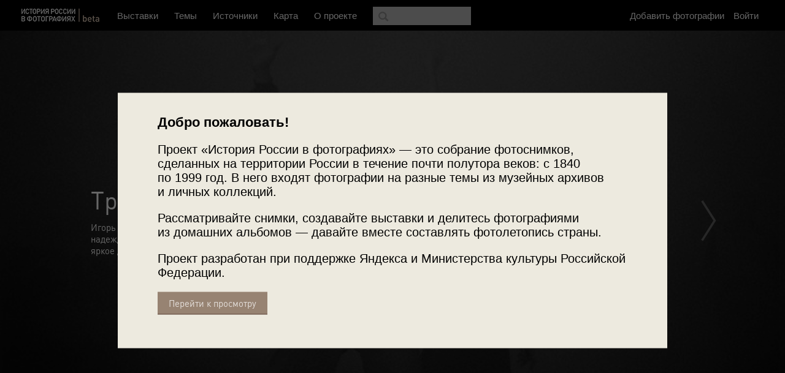

--- FILE ---
content_type: text/html; charset=utf-8
request_url: https://russiainphoto.ru/exhibitions/1010/
body_size: 24183
content:
<!DOCTYPE html>
<!--[if lte IE 9]> <html class="lteie9" lang="ru"> <![endif]-->
<!--[if (gt IE 9)|!(IE)]><!--> <html lang="ru"> <!--<![endif]-->
    <head>
        <meta charset="utf-8">
        <meta http-equiv="X-UA-Compatible" content="IE=edge,chrome=1"><script type="text/javascript">(window.NREUM||(NREUM={})).init={ajax:{deny_list:["bam.nr-data.net"]},feature_flags:["soft_nav"]};(window.NREUM||(NREUM={})).loader_config={licenseKey:"b8d8bca4fa",applicationID:"72613830",browserID:"72614109"};;/*! For license information please see nr-loader-rum-1.308.0.min.js.LICENSE.txt */
(()=>{var e,t,r={163:(e,t,r)=>{"use strict";r.d(t,{j:()=>E});var n=r(384),i=r(1741);var a=r(2555);r(860).K7.genericEvents;const s="experimental.resources",o="register",c=e=>{if(!e||"string"!=typeof e)return!1;try{document.createDocumentFragment().querySelector(e)}catch{return!1}return!0};var d=r(2614),u=r(944),l=r(8122);const f="[data-nr-mask]",g=e=>(0,l.a)(e,(()=>{const e={feature_flags:[],experimental:{allow_registered_children:!1,resources:!1},mask_selector:"*",block_selector:"[data-nr-block]",mask_input_options:{color:!1,date:!1,"datetime-local":!1,email:!1,month:!1,number:!1,range:!1,search:!1,tel:!1,text:!1,time:!1,url:!1,week:!1,textarea:!1,select:!1,password:!0}};return{ajax:{deny_list:void 0,block_internal:!0,enabled:!0,autoStart:!0},api:{get allow_registered_children(){return e.feature_flags.includes(o)||e.experimental.allow_registered_children},set allow_registered_children(t){e.experimental.allow_registered_children=t},duplicate_registered_data:!1},browser_consent_mode:{enabled:!1},distributed_tracing:{enabled:void 0,exclude_newrelic_header:void 0,cors_use_newrelic_header:void 0,cors_use_tracecontext_headers:void 0,allowed_origins:void 0},get feature_flags(){return e.feature_flags},set feature_flags(t){e.feature_flags=t},generic_events:{enabled:!0,autoStart:!0},harvest:{interval:30},jserrors:{enabled:!0,autoStart:!0},logging:{enabled:!0,autoStart:!0},metrics:{enabled:!0,autoStart:!0},obfuscate:void 0,page_action:{enabled:!0},page_view_event:{enabled:!0,autoStart:!0},page_view_timing:{enabled:!0,autoStart:!0},performance:{capture_marks:!1,capture_measures:!1,capture_detail:!0,resources:{get enabled(){return e.feature_flags.includes(s)||e.experimental.resources},set enabled(t){e.experimental.resources=t},asset_types:[],first_party_domains:[],ignore_newrelic:!0}},privacy:{cookies_enabled:!0},proxy:{assets:void 0,beacon:void 0},session:{expiresMs:d.wk,inactiveMs:d.BB},session_replay:{autoStart:!0,enabled:!1,preload:!1,sampling_rate:10,error_sampling_rate:100,collect_fonts:!1,inline_images:!1,fix_stylesheets:!0,mask_all_inputs:!0,get mask_text_selector(){return e.mask_selector},set mask_text_selector(t){c(t)?e.mask_selector="".concat(t,",").concat(f):""===t||null===t?e.mask_selector=f:(0,u.R)(5,t)},get block_class(){return"nr-block"},get ignore_class(){return"nr-ignore"},get mask_text_class(){return"nr-mask"},get block_selector(){return e.block_selector},set block_selector(t){c(t)?e.block_selector+=",".concat(t):""!==t&&(0,u.R)(6,t)},get mask_input_options(){return e.mask_input_options},set mask_input_options(t){t&&"object"==typeof t?e.mask_input_options={...t,password:!0}:(0,u.R)(7,t)}},session_trace:{enabled:!0,autoStart:!0},soft_navigations:{enabled:!0,autoStart:!0},spa:{enabled:!0,autoStart:!0},ssl:void 0,user_actions:{enabled:!0,elementAttributes:["id","className","tagName","type"]}}})());var p=r(6154),m=r(9324);let h=0;const v={buildEnv:m.F3,distMethod:m.Xs,version:m.xv,originTime:p.WN},b={consented:!1},y={appMetadata:{},get consented(){return this.session?.state?.consent||b.consented},set consented(e){b.consented=e},customTransaction:void 0,denyList:void 0,disabled:!1,harvester:void 0,isolatedBacklog:!1,isRecording:!1,loaderType:void 0,maxBytes:3e4,obfuscator:void 0,onerror:void 0,ptid:void 0,releaseIds:{},session:void 0,timeKeeper:void 0,registeredEntities:[],jsAttributesMetadata:{bytes:0},get harvestCount(){return++h}},_=e=>{const t=(0,l.a)(e,y),r=Object.keys(v).reduce((e,t)=>(e[t]={value:v[t],writable:!1,configurable:!0,enumerable:!0},e),{});return Object.defineProperties(t,r)};var w=r(5701);const x=e=>{const t=e.startsWith("http");e+="/",r.p=t?e:"https://"+e};var R=r(7836),k=r(3241);const A={accountID:void 0,trustKey:void 0,agentID:void 0,licenseKey:void 0,applicationID:void 0,xpid:void 0},S=e=>(0,l.a)(e,A),T=new Set;function E(e,t={},r,s){let{init:o,info:c,loader_config:d,runtime:u={},exposed:l=!0}=t;if(!c){const e=(0,n.pV)();o=e.init,c=e.info,d=e.loader_config}e.init=g(o||{}),e.loader_config=S(d||{}),c.jsAttributes??={},p.bv&&(c.jsAttributes.isWorker=!0),e.info=(0,a.D)(c);const f=e.init,m=[c.beacon,c.errorBeacon];T.has(e.agentIdentifier)||(f.proxy.assets&&(x(f.proxy.assets),m.push(f.proxy.assets)),f.proxy.beacon&&m.push(f.proxy.beacon),e.beacons=[...m],function(e){const t=(0,n.pV)();Object.getOwnPropertyNames(i.W.prototype).forEach(r=>{const n=i.W.prototype[r];if("function"!=typeof n||"constructor"===n)return;let a=t[r];e[r]&&!1!==e.exposed&&"micro-agent"!==e.runtime?.loaderType&&(t[r]=(...t)=>{const n=e[r](...t);return a?a(...t):n})})}(e),(0,n.US)("activatedFeatures",w.B)),u.denyList=[...f.ajax.deny_list||[],...f.ajax.block_internal?m:[]],u.ptid=e.agentIdentifier,u.loaderType=r,e.runtime=_(u),T.has(e.agentIdentifier)||(e.ee=R.ee.get(e.agentIdentifier),e.exposed=l,(0,k.W)({agentIdentifier:e.agentIdentifier,drained:!!w.B?.[e.agentIdentifier],type:"lifecycle",name:"initialize",feature:void 0,data:e.config})),T.add(e.agentIdentifier)}},384:(e,t,r)=>{"use strict";r.d(t,{NT:()=>s,US:()=>u,Zm:()=>o,bQ:()=>d,dV:()=>c,pV:()=>l});var n=r(6154),i=r(1863),a=r(1910);const s={beacon:"bam.nr-data.net",errorBeacon:"bam.nr-data.net"};function o(){return n.gm.NREUM||(n.gm.NREUM={}),void 0===n.gm.newrelic&&(n.gm.newrelic=n.gm.NREUM),n.gm.NREUM}function c(){let e=o();return e.o||(e.o={ST:n.gm.setTimeout,SI:n.gm.setImmediate||n.gm.setInterval,CT:n.gm.clearTimeout,XHR:n.gm.XMLHttpRequest,REQ:n.gm.Request,EV:n.gm.Event,PR:n.gm.Promise,MO:n.gm.MutationObserver,FETCH:n.gm.fetch,WS:n.gm.WebSocket},(0,a.i)(...Object.values(e.o))),e}function d(e,t){let r=o();r.initializedAgents??={},t.initializedAt={ms:(0,i.t)(),date:new Date},r.initializedAgents[e]=t}function u(e,t){o()[e]=t}function l(){return function(){let e=o();const t=e.info||{};e.info={beacon:s.beacon,errorBeacon:s.errorBeacon,...t}}(),function(){let e=o();const t=e.init||{};e.init={...t}}(),c(),function(){let e=o();const t=e.loader_config||{};e.loader_config={...t}}(),o()}},782:(e,t,r)=>{"use strict";r.d(t,{T:()=>n});const n=r(860).K7.pageViewTiming},860:(e,t,r)=>{"use strict";r.d(t,{$J:()=>u,K7:()=>c,P3:()=>d,XX:()=>i,Yy:()=>o,df:()=>a,qY:()=>n,v4:()=>s});const n="events",i="jserrors",a="browser/blobs",s="rum",o="browser/logs",c={ajax:"ajax",genericEvents:"generic_events",jserrors:i,logging:"logging",metrics:"metrics",pageAction:"page_action",pageViewEvent:"page_view_event",pageViewTiming:"page_view_timing",sessionReplay:"session_replay",sessionTrace:"session_trace",softNav:"soft_navigations",spa:"spa"},d={[c.pageViewEvent]:1,[c.pageViewTiming]:2,[c.metrics]:3,[c.jserrors]:4,[c.spa]:5,[c.ajax]:6,[c.sessionTrace]:7,[c.softNav]:8,[c.sessionReplay]:9,[c.logging]:10,[c.genericEvents]:11},u={[c.pageViewEvent]:s,[c.pageViewTiming]:n,[c.ajax]:n,[c.spa]:n,[c.softNav]:n,[c.metrics]:i,[c.jserrors]:i,[c.sessionTrace]:a,[c.sessionReplay]:a,[c.logging]:o,[c.genericEvents]:"ins"}},944:(e,t,r)=>{"use strict";r.d(t,{R:()=>i});var n=r(3241);function i(e,t){"function"==typeof console.debug&&(console.debug("New Relic Warning: https://github.com/newrelic/newrelic-browser-agent/blob/main/docs/warning-codes.md#".concat(e),t),(0,n.W)({agentIdentifier:null,drained:null,type:"data",name:"warn",feature:"warn",data:{code:e,secondary:t}}))}},1687:(e,t,r)=>{"use strict";r.d(t,{Ak:()=>d,Ze:()=>f,x3:()=>u});var n=r(3241),i=r(7836),a=r(3606),s=r(860),o=r(2646);const c={};function d(e,t){const r={staged:!1,priority:s.P3[t]||0};l(e),c[e].get(t)||c[e].set(t,r)}function u(e,t){e&&c[e]&&(c[e].get(t)&&c[e].delete(t),p(e,t,!1),c[e].size&&g(e))}function l(e){if(!e)throw new Error("agentIdentifier required");c[e]||(c[e]=new Map)}function f(e="",t="feature",r=!1){if(l(e),!e||!c[e].get(t)||r)return p(e,t);c[e].get(t).staged=!0,g(e)}function g(e){const t=Array.from(c[e]);t.every(([e,t])=>t.staged)&&(t.sort((e,t)=>e[1].priority-t[1].priority),t.forEach(([t])=>{c[e].delete(t),p(e,t)}))}function p(e,t,r=!0){const s=e?i.ee.get(e):i.ee,c=a.i.handlers;if(!s.aborted&&s.backlog&&c){if((0,n.W)({agentIdentifier:e,type:"lifecycle",name:"drain",feature:t}),r){const e=s.backlog[t],r=c[t];if(r){for(let t=0;e&&t<e.length;++t)m(e[t],r);Object.entries(r).forEach(([e,t])=>{Object.values(t||{}).forEach(t=>{t[0]?.on&&t[0]?.context()instanceof o.y&&t[0].on(e,t[1])})})}}s.isolatedBacklog||delete c[t],s.backlog[t]=null,s.emit("drain-"+t,[])}}function m(e,t){var r=e[1];Object.values(t[r]||{}).forEach(t=>{var r=e[0];if(t[0]===r){var n=t[1],i=e[3],a=e[2];n.apply(i,a)}})}},1738:(e,t,r)=>{"use strict";r.d(t,{U:()=>g,Y:()=>f});var n=r(3241),i=r(9908),a=r(1863),s=r(944),o=r(5701),c=r(3969),d=r(8362),u=r(860),l=r(4261);function f(e,t,r,a){const f=a||r;!f||f[e]&&f[e]!==d.d.prototype[e]||(f[e]=function(){(0,i.p)(c.xV,["API/"+e+"/called"],void 0,u.K7.metrics,r.ee),(0,n.W)({agentIdentifier:r.agentIdentifier,drained:!!o.B?.[r.agentIdentifier],type:"data",name:"api",feature:l.Pl+e,data:{}});try{return t.apply(this,arguments)}catch(e){(0,s.R)(23,e)}})}function g(e,t,r,n,s){const o=e.info;null===r?delete o.jsAttributes[t]:o.jsAttributes[t]=r,(s||null===r)&&(0,i.p)(l.Pl+n,[(0,a.t)(),t,r],void 0,"session",e.ee)}},1741:(e,t,r)=>{"use strict";r.d(t,{W:()=>a});var n=r(944),i=r(4261);class a{#e(e,...t){if(this[e]!==a.prototype[e])return this[e](...t);(0,n.R)(35,e)}addPageAction(e,t){return this.#e(i.hG,e,t)}register(e){return this.#e(i.eY,e)}recordCustomEvent(e,t){return this.#e(i.fF,e,t)}setPageViewName(e,t){return this.#e(i.Fw,e,t)}setCustomAttribute(e,t,r){return this.#e(i.cD,e,t,r)}noticeError(e,t){return this.#e(i.o5,e,t)}setUserId(e,t=!1){return this.#e(i.Dl,e,t)}setApplicationVersion(e){return this.#e(i.nb,e)}setErrorHandler(e){return this.#e(i.bt,e)}addRelease(e,t){return this.#e(i.k6,e,t)}log(e,t){return this.#e(i.$9,e,t)}start(){return this.#e(i.d3)}finished(e){return this.#e(i.BL,e)}recordReplay(){return this.#e(i.CH)}pauseReplay(){return this.#e(i.Tb)}addToTrace(e){return this.#e(i.U2,e)}setCurrentRouteName(e){return this.#e(i.PA,e)}interaction(e){return this.#e(i.dT,e)}wrapLogger(e,t,r){return this.#e(i.Wb,e,t,r)}measure(e,t){return this.#e(i.V1,e,t)}consent(e){return this.#e(i.Pv,e)}}},1863:(e,t,r)=>{"use strict";function n(){return Math.floor(performance.now())}r.d(t,{t:()=>n})},1910:(e,t,r)=>{"use strict";r.d(t,{i:()=>a});var n=r(944);const i=new Map;function a(...e){return e.every(e=>{if(i.has(e))return i.get(e);const t="function"==typeof e?e.toString():"",r=t.includes("[native code]"),a=t.includes("nrWrapper");return r||a||(0,n.R)(64,e?.name||t),i.set(e,r),r})}},2555:(e,t,r)=>{"use strict";r.d(t,{D:()=>o,f:()=>s});var n=r(384),i=r(8122);const a={beacon:n.NT.beacon,errorBeacon:n.NT.errorBeacon,licenseKey:void 0,applicationID:void 0,sa:void 0,queueTime:void 0,applicationTime:void 0,ttGuid:void 0,user:void 0,account:void 0,product:void 0,extra:void 0,jsAttributes:{},userAttributes:void 0,atts:void 0,transactionName:void 0,tNamePlain:void 0};function s(e){try{return!!e.licenseKey&&!!e.errorBeacon&&!!e.applicationID}catch(e){return!1}}const o=e=>(0,i.a)(e,a)},2614:(e,t,r)=>{"use strict";r.d(t,{BB:()=>s,H3:()=>n,g:()=>d,iL:()=>c,tS:()=>o,uh:()=>i,wk:()=>a});const n="NRBA",i="SESSION",a=144e5,s=18e5,o={STARTED:"session-started",PAUSE:"session-pause",RESET:"session-reset",RESUME:"session-resume",UPDATE:"session-update"},c={SAME_TAB:"same-tab",CROSS_TAB:"cross-tab"},d={OFF:0,FULL:1,ERROR:2}},2646:(e,t,r)=>{"use strict";r.d(t,{y:()=>n});class n{constructor(e){this.contextId=e}}},2843:(e,t,r)=>{"use strict";r.d(t,{G:()=>a,u:()=>i});var n=r(3878);function i(e,t=!1,r,i){(0,n.DD)("visibilitychange",function(){if(t)return void("hidden"===document.visibilityState&&e());e(document.visibilityState)},r,i)}function a(e,t,r){(0,n.sp)("pagehide",e,t,r)}},3241:(e,t,r)=>{"use strict";r.d(t,{W:()=>a});var n=r(6154);const i="newrelic";function a(e={}){try{n.gm.dispatchEvent(new CustomEvent(i,{detail:e}))}catch(e){}}},3606:(e,t,r)=>{"use strict";r.d(t,{i:()=>a});var n=r(9908);a.on=s;var i=a.handlers={};function a(e,t,r,a){s(a||n.d,i,e,t,r)}function s(e,t,r,i,a){a||(a="feature"),e||(e=n.d);var s=t[a]=t[a]||{};(s[r]=s[r]||[]).push([e,i])}},3878:(e,t,r)=>{"use strict";function n(e,t){return{capture:e,passive:!1,signal:t}}function i(e,t,r=!1,i){window.addEventListener(e,t,n(r,i))}function a(e,t,r=!1,i){document.addEventListener(e,t,n(r,i))}r.d(t,{DD:()=>a,jT:()=>n,sp:()=>i})},3969:(e,t,r)=>{"use strict";r.d(t,{TZ:()=>n,XG:()=>o,rs:()=>i,xV:()=>s,z_:()=>a});const n=r(860).K7.metrics,i="sm",a="cm",s="storeSupportabilityMetrics",o="storeEventMetrics"},4234:(e,t,r)=>{"use strict";r.d(t,{W:()=>a});var n=r(7836),i=r(1687);class a{constructor(e,t){this.agentIdentifier=e,this.ee=n.ee.get(e),this.featureName=t,this.blocked=!1}deregisterDrain(){(0,i.x3)(this.agentIdentifier,this.featureName)}}},4261:(e,t,r)=>{"use strict";r.d(t,{$9:()=>d,BL:()=>o,CH:()=>g,Dl:()=>_,Fw:()=>y,PA:()=>h,Pl:()=>n,Pv:()=>k,Tb:()=>l,U2:()=>a,V1:()=>R,Wb:()=>x,bt:()=>b,cD:()=>v,d3:()=>w,dT:()=>c,eY:()=>p,fF:()=>f,hG:()=>i,k6:()=>s,nb:()=>m,o5:()=>u});const n="api-",i="addPageAction",a="addToTrace",s="addRelease",o="finished",c="interaction",d="log",u="noticeError",l="pauseReplay",f="recordCustomEvent",g="recordReplay",p="register",m="setApplicationVersion",h="setCurrentRouteName",v="setCustomAttribute",b="setErrorHandler",y="setPageViewName",_="setUserId",w="start",x="wrapLogger",R="measure",k="consent"},5289:(e,t,r)=>{"use strict";r.d(t,{GG:()=>s,Qr:()=>c,sB:()=>o});var n=r(3878),i=r(6389);function a(){return"undefined"==typeof document||"complete"===document.readyState}function s(e,t){if(a())return e();const r=(0,i.J)(e),s=setInterval(()=>{a()&&(clearInterval(s),r())},500);(0,n.sp)("load",r,t)}function o(e){if(a())return e();(0,n.DD)("DOMContentLoaded",e)}function c(e){if(a())return e();(0,n.sp)("popstate",e)}},5607:(e,t,r)=>{"use strict";r.d(t,{W:()=>n});const n=(0,r(9566).bz)()},5701:(e,t,r)=>{"use strict";r.d(t,{B:()=>a,t:()=>s});var n=r(3241);const i=new Set,a={};function s(e,t){const r=t.agentIdentifier;a[r]??={},e&&"object"==typeof e&&(i.has(r)||(t.ee.emit("rumresp",[e]),a[r]=e,i.add(r),(0,n.W)({agentIdentifier:r,loaded:!0,drained:!0,type:"lifecycle",name:"load",feature:void 0,data:e})))}},6154:(e,t,r)=>{"use strict";r.d(t,{OF:()=>c,RI:()=>i,WN:()=>u,bv:()=>a,eN:()=>l,gm:()=>s,mw:()=>o,sb:()=>d});var n=r(1863);const i="undefined"!=typeof window&&!!window.document,a="undefined"!=typeof WorkerGlobalScope&&("undefined"!=typeof self&&self instanceof WorkerGlobalScope&&self.navigator instanceof WorkerNavigator||"undefined"!=typeof globalThis&&globalThis instanceof WorkerGlobalScope&&globalThis.navigator instanceof WorkerNavigator),s=i?window:"undefined"!=typeof WorkerGlobalScope&&("undefined"!=typeof self&&self instanceof WorkerGlobalScope&&self||"undefined"!=typeof globalThis&&globalThis instanceof WorkerGlobalScope&&globalThis),o=Boolean("hidden"===s?.document?.visibilityState),c=/iPad|iPhone|iPod/.test(s.navigator?.userAgent),d=c&&"undefined"==typeof SharedWorker,u=((()=>{const e=s.navigator?.userAgent?.match(/Firefox[/\s](\d+\.\d+)/);Array.isArray(e)&&e.length>=2&&e[1]})(),Date.now()-(0,n.t)()),l=()=>"undefined"!=typeof PerformanceNavigationTiming&&s?.performance?.getEntriesByType("navigation")?.[0]?.responseStart},6389:(e,t,r)=>{"use strict";function n(e,t=500,r={}){const n=r?.leading||!1;let i;return(...r)=>{n&&void 0===i&&(e.apply(this,r),i=setTimeout(()=>{i=clearTimeout(i)},t)),n||(clearTimeout(i),i=setTimeout(()=>{e.apply(this,r)},t))}}function i(e){let t=!1;return(...r)=>{t||(t=!0,e.apply(this,r))}}r.d(t,{J:()=>i,s:()=>n})},6630:(e,t,r)=>{"use strict";r.d(t,{T:()=>n});const n=r(860).K7.pageViewEvent},7699:(e,t,r)=>{"use strict";r.d(t,{It:()=>a,KC:()=>o,No:()=>i,qh:()=>s});var n=r(860);const i=16e3,a=1e6,s="SESSION_ERROR",o={[n.K7.logging]:!0,[n.K7.genericEvents]:!1,[n.K7.jserrors]:!1,[n.K7.ajax]:!1}},7836:(e,t,r)=>{"use strict";r.d(t,{P:()=>o,ee:()=>c});var n=r(384),i=r(8990),a=r(2646),s=r(5607);const o="nr@context:".concat(s.W),c=function e(t,r){var n={},s={},u={},l=!1;try{l=16===r.length&&d.initializedAgents?.[r]?.runtime.isolatedBacklog}catch(e){}var f={on:p,addEventListener:p,removeEventListener:function(e,t){var r=n[e];if(!r)return;for(var i=0;i<r.length;i++)r[i]===t&&r.splice(i,1)},emit:function(e,r,n,i,a){!1!==a&&(a=!0);if(c.aborted&&!i)return;t&&a&&t.emit(e,r,n);var o=g(n);m(e).forEach(e=>{e.apply(o,r)});var d=v()[s[e]];d&&d.push([f,e,r,o]);return o},get:h,listeners:m,context:g,buffer:function(e,t){const r=v();if(t=t||"feature",f.aborted)return;Object.entries(e||{}).forEach(([e,n])=>{s[n]=t,t in r||(r[t]=[])})},abort:function(){f._aborted=!0,Object.keys(f.backlog).forEach(e=>{delete f.backlog[e]})},isBuffering:function(e){return!!v()[s[e]]},debugId:r,backlog:l?{}:t&&"object"==typeof t.backlog?t.backlog:{},isolatedBacklog:l};return Object.defineProperty(f,"aborted",{get:()=>{let e=f._aborted||!1;return e||(t&&(e=t.aborted),e)}}),f;function g(e){return e&&e instanceof a.y?e:e?(0,i.I)(e,o,()=>new a.y(o)):new a.y(o)}function p(e,t){n[e]=m(e).concat(t)}function m(e){return n[e]||[]}function h(t){return u[t]=u[t]||e(f,t)}function v(){return f.backlog}}(void 0,"globalEE"),d=(0,n.Zm)();d.ee||(d.ee=c)},8122:(e,t,r)=>{"use strict";r.d(t,{a:()=>i});var n=r(944);function i(e,t){try{if(!e||"object"!=typeof e)return(0,n.R)(3);if(!t||"object"!=typeof t)return(0,n.R)(4);const r=Object.create(Object.getPrototypeOf(t),Object.getOwnPropertyDescriptors(t)),a=0===Object.keys(r).length?e:r;for(let s in a)if(void 0!==e[s])try{if(null===e[s]){r[s]=null;continue}Array.isArray(e[s])&&Array.isArray(t[s])?r[s]=Array.from(new Set([...e[s],...t[s]])):"object"==typeof e[s]&&"object"==typeof t[s]?r[s]=i(e[s],t[s]):r[s]=e[s]}catch(e){r[s]||(0,n.R)(1,e)}return r}catch(e){(0,n.R)(2,e)}}},8362:(e,t,r)=>{"use strict";r.d(t,{d:()=>a});var n=r(9566),i=r(1741);class a extends i.W{agentIdentifier=(0,n.LA)(16)}},8374:(e,t,r)=>{r.nc=(()=>{try{return document?.currentScript?.nonce}catch(e){}return""})()},8990:(e,t,r)=>{"use strict";r.d(t,{I:()=>i});var n=Object.prototype.hasOwnProperty;function i(e,t,r){if(n.call(e,t))return e[t];var i=r();if(Object.defineProperty&&Object.keys)try{return Object.defineProperty(e,t,{value:i,writable:!0,enumerable:!1}),i}catch(e){}return e[t]=i,i}},9324:(e,t,r)=>{"use strict";r.d(t,{F3:()=>i,Xs:()=>a,xv:()=>n});const n="1.308.0",i="PROD",a="CDN"},9566:(e,t,r)=>{"use strict";r.d(t,{LA:()=>o,bz:()=>s});var n=r(6154);const i="xxxxxxxx-xxxx-4xxx-yxxx-xxxxxxxxxxxx";function a(e,t){return e?15&e[t]:16*Math.random()|0}function s(){const e=n.gm?.crypto||n.gm?.msCrypto;let t,r=0;return e&&e.getRandomValues&&(t=e.getRandomValues(new Uint8Array(30))),i.split("").map(e=>"x"===e?a(t,r++).toString(16):"y"===e?(3&a()|8).toString(16):e).join("")}function o(e){const t=n.gm?.crypto||n.gm?.msCrypto;let r,i=0;t&&t.getRandomValues&&(r=t.getRandomValues(new Uint8Array(e)));const s=[];for(var o=0;o<e;o++)s.push(a(r,i++).toString(16));return s.join("")}},9908:(e,t,r)=>{"use strict";r.d(t,{d:()=>n,p:()=>i});var n=r(7836).ee.get("handle");function i(e,t,r,i,a){a?(a.buffer([e],i),a.emit(e,t,r)):(n.buffer([e],i),n.emit(e,t,r))}}},n={};function i(e){var t=n[e];if(void 0!==t)return t.exports;var a=n[e]={exports:{}};return r[e](a,a.exports,i),a.exports}i.m=r,i.d=(e,t)=>{for(var r in t)i.o(t,r)&&!i.o(e,r)&&Object.defineProperty(e,r,{enumerable:!0,get:t[r]})},i.f={},i.e=e=>Promise.all(Object.keys(i.f).reduce((t,r)=>(i.f[r](e,t),t),[])),i.u=e=>"nr-rum-1.308.0.min.js",i.o=(e,t)=>Object.prototype.hasOwnProperty.call(e,t),e={},t="NRBA-1.308.0.PROD:",i.l=(r,n,a,s)=>{if(e[r])e[r].push(n);else{var o,c;if(void 0!==a)for(var d=document.getElementsByTagName("script"),u=0;u<d.length;u++){var l=d[u];if(l.getAttribute("src")==r||l.getAttribute("data-webpack")==t+a){o=l;break}}if(!o){c=!0;var f={296:"sha512-+MIMDsOcckGXa1EdWHqFNv7P+JUkd5kQwCBr3KE6uCvnsBNUrdSt4a/3/L4j4TxtnaMNjHpza2/erNQbpacJQA=="};(o=document.createElement("script")).charset="utf-8",i.nc&&o.setAttribute("nonce",i.nc),o.setAttribute("data-webpack",t+a),o.src=r,0!==o.src.indexOf(window.location.origin+"/")&&(o.crossOrigin="anonymous"),f[s]&&(o.integrity=f[s])}e[r]=[n];var g=(t,n)=>{o.onerror=o.onload=null,clearTimeout(p);var i=e[r];if(delete e[r],o.parentNode&&o.parentNode.removeChild(o),i&&i.forEach(e=>e(n)),t)return t(n)},p=setTimeout(g.bind(null,void 0,{type:"timeout",target:o}),12e4);o.onerror=g.bind(null,o.onerror),o.onload=g.bind(null,o.onload),c&&document.head.appendChild(o)}},i.r=e=>{"undefined"!=typeof Symbol&&Symbol.toStringTag&&Object.defineProperty(e,Symbol.toStringTag,{value:"Module"}),Object.defineProperty(e,"__esModule",{value:!0})},i.p="https://js-agent.newrelic.com/",(()=>{var e={374:0,840:0};i.f.j=(t,r)=>{var n=i.o(e,t)?e[t]:void 0;if(0!==n)if(n)r.push(n[2]);else{var a=new Promise((r,i)=>n=e[t]=[r,i]);r.push(n[2]=a);var s=i.p+i.u(t),o=new Error;i.l(s,r=>{if(i.o(e,t)&&(0!==(n=e[t])&&(e[t]=void 0),n)){var a=r&&("load"===r.type?"missing":r.type),s=r&&r.target&&r.target.src;o.message="Loading chunk "+t+" failed: ("+a+": "+s+")",o.name="ChunkLoadError",o.type=a,o.request=s,n[1](o)}},"chunk-"+t,t)}};var t=(t,r)=>{var n,a,[s,o,c]=r,d=0;if(s.some(t=>0!==e[t])){for(n in o)i.o(o,n)&&(i.m[n]=o[n]);if(c)c(i)}for(t&&t(r);d<s.length;d++)a=s[d],i.o(e,a)&&e[a]&&e[a][0](),e[a]=0},r=self["webpackChunk:NRBA-1.308.0.PROD"]=self["webpackChunk:NRBA-1.308.0.PROD"]||[];r.forEach(t.bind(null,0)),r.push=t.bind(null,r.push.bind(r))})(),(()=>{"use strict";i(8374);var e=i(8362),t=i(860);const r=Object.values(t.K7);var n=i(163);var a=i(9908),s=i(1863),o=i(4261),c=i(1738);var d=i(1687),u=i(4234),l=i(5289),f=i(6154),g=i(944),p=i(384);const m=e=>f.RI&&!0===e?.privacy.cookies_enabled;function h(e){return!!(0,p.dV)().o.MO&&m(e)&&!0===e?.session_trace.enabled}var v=i(6389),b=i(7699);class y extends u.W{constructor(e,t){super(e.agentIdentifier,t),this.agentRef=e,this.abortHandler=void 0,this.featAggregate=void 0,this.loadedSuccessfully=void 0,this.onAggregateImported=new Promise(e=>{this.loadedSuccessfully=e}),this.deferred=Promise.resolve(),!1===e.init[this.featureName].autoStart?this.deferred=new Promise((t,r)=>{this.ee.on("manual-start-all",(0,v.J)(()=>{(0,d.Ak)(e.agentIdentifier,this.featureName),t()}))}):(0,d.Ak)(e.agentIdentifier,t)}importAggregator(e,t,r={}){if(this.featAggregate)return;const n=async()=>{let n;await this.deferred;try{if(m(e.init)){const{setupAgentSession:t}=await i.e(296).then(i.bind(i,3305));n=t(e)}}catch(e){(0,g.R)(20,e),this.ee.emit("internal-error",[e]),(0,a.p)(b.qh,[e],void 0,this.featureName,this.ee)}try{if(!this.#t(this.featureName,n,e.init))return(0,d.Ze)(this.agentIdentifier,this.featureName),void this.loadedSuccessfully(!1);const{Aggregate:i}=await t();this.featAggregate=new i(e,r),e.runtime.harvester.initializedAggregates.push(this.featAggregate),this.loadedSuccessfully(!0)}catch(e){(0,g.R)(34,e),this.abortHandler?.(),(0,d.Ze)(this.agentIdentifier,this.featureName,!0),this.loadedSuccessfully(!1),this.ee&&this.ee.abort()}};f.RI?(0,l.GG)(()=>n(),!0):n()}#t(e,r,n){if(this.blocked)return!1;switch(e){case t.K7.sessionReplay:return h(n)&&!!r;case t.K7.sessionTrace:return!!r;default:return!0}}}var _=i(6630),w=i(2614),x=i(3241);class R extends y{static featureName=_.T;constructor(e){var t;super(e,_.T),this.setupInspectionEvents(e.agentIdentifier),t=e,(0,c.Y)(o.Fw,function(e,r){"string"==typeof e&&("/"!==e.charAt(0)&&(e="/"+e),t.runtime.customTransaction=(r||"http://custom.transaction")+e,(0,a.p)(o.Pl+o.Fw,[(0,s.t)()],void 0,void 0,t.ee))},t),this.importAggregator(e,()=>i.e(296).then(i.bind(i,3943)))}setupInspectionEvents(e){const t=(t,r)=>{t&&(0,x.W)({agentIdentifier:e,timeStamp:t.timeStamp,loaded:"complete"===t.target.readyState,type:"window",name:r,data:t.target.location+""})};(0,l.sB)(e=>{t(e,"DOMContentLoaded")}),(0,l.GG)(e=>{t(e,"load")}),(0,l.Qr)(e=>{t(e,"navigate")}),this.ee.on(w.tS.UPDATE,(t,r)=>{(0,x.W)({agentIdentifier:e,type:"lifecycle",name:"session",data:r})})}}class k extends e.d{constructor(e){var t;(super(),f.gm)?(this.features={},(0,p.bQ)(this.agentIdentifier,this),this.desiredFeatures=new Set(e.features||[]),this.desiredFeatures.add(R),(0,n.j)(this,e,e.loaderType||"agent"),t=this,(0,c.Y)(o.cD,function(e,r,n=!1){if("string"==typeof e){if(["string","number","boolean"].includes(typeof r)||null===r)return(0,c.U)(t,e,r,o.cD,n);(0,g.R)(40,typeof r)}else(0,g.R)(39,typeof e)},t),function(e){(0,c.Y)(o.Dl,function(t,r=!1){if("string"!=typeof t&&null!==t)return void(0,g.R)(41,typeof t);const n=e.info.jsAttributes["enduser.id"];r&&null!=n&&n!==t?(0,a.p)(o.Pl+"setUserIdAndResetSession",[t],void 0,"session",e.ee):(0,c.U)(e,"enduser.id",t,o.Dl,!0)},e)}(this),function(e){(0,c.Y)(o.nb,function(t){if("string"==typeof t||null===t)return(0,c.U)(e,"application.version",t,o.nb,!1);(0,g.R)(42,typeof t)},e)}(this),function(e){(0,c.Y)(o.d3,function(){e.ee.emit("manual-start-all")},e)}(this),function(e){(0,c.Y)(o.Pv,function(t=!0){if("boolean"==typeof t){if((0,a.p)(o.Pl+o.Pv,[t],void 0,"session",e.ee),e.runtime.consented=t,t){const t=e.features.page_view_event;t.onAggregateImported.then(e=>{const r=t.featAggregate;e&&!r.sentRum&&r.sendRum()})}}else(0,g.R)(65,typeof t)},e)}(this),this.run()):(0,g.R)(21)}get config(){return{info:this.info,init:this.init,loader_config:this.loader_config,runtime:this.runtime}}get api(){return this}run(){try{const e=function(e){const t={};return r.forEach(r=>{t[r]=!!e[r]?.enabled}),t}(this.init),n=[...this.desiredFeatures];n.sort((e,r)=>t.P3[e.featureName]-t.P3[r.featureName]),n.forEach(r=>{if(!e[r.featureName]&&r.featureName!==t.K7.pageViewEvent)return;if(r.featureName===t.K7.spa)return void(0,g.R)(67);const n=function(e){switch(e){case t.K7.ajax:return[t.K7.jserrors];case t.K7.sessionTrace:return[t.K7.ajax,t.K7.pageViewEvent];case t.K7.sessionReplay:return[t.K7.sessionTrace];case t.K7.pageViewTiming:return[t.K7.pageViewEvent];default:return[]}}(r.featureName).filter(e=>!(e in this.features));n.length>0&&(0,g.R)(36,{targetFeature:r.featureName,missingDependencies:n}),this.features[r.featureName]=new r(this)})}catch(e){(0,g.R)(22,e);for(const e in this.features)this.features[e].abortHandler?.();const t=(0,p.Zm)();delete t.initializedAgents[this.agentIdentifier]?.features,delete this.sharedAggregator;return t.ee.get(this.agentIdentifier).abort(),!1}}}var A=i(2843),S=i(782);class T extends y{static featureName=S.T;constructor(e){super(e,S.T),f.RI&&((0,A.u)(()=>(0,a.p)("docHidden",[(0,s.t)()],void 0,S.T,this.ee),!0),(0,A.G)(()=>(0,a.p)("winPagehide",[(0,s.t)()],void 0,S.T,this.ee)),this.importAggregator(e,()=>i.e(296).then(i.bind(i,2117))))}}var E=i(3969);class I extends y{static featureName=E.TZ;constructor(e){super(e,E.TZ),f.RI&&document.addEventListener("securitypolicyviolation",e=>{(0,a.p)(E.xV,["Generic/CSPViolation/Detected"],void 0,this.featureName,this.ee)}),this.importAggregator(e,()=>i.e(296).then(i.bind(i,9623)))}}new k({features:[R,T,I],loaderType:"lite"})})()})();</script><script type="text/javascript">window.NREUM||(NREUM={});NREUM.info={"queueTime":0,"applicationID":"72613830","applicationTime":107,"agent":"","beacon":"bam.nr-data.net","errorBeacon":"bam.nr-data.net","licenseKey":"b8d8bca4fa","transactionName":"NlUGYURXW0UAARVRXg8fIkBYVUFfDgxOWUERQ0pQTl5cVAgWCFdfEh4SXFNBRhgHEA5WRVt1HF1fVFxCCA0PS3UERAVcWmBcUxZMBl1F"}</script>
        <title>Трудные. Веселые. Свободные. 90-е! - История России в фотографиях</title>
        <meta name="description" content="Игорь Мухин – главный фотограф 90-х. Именно ему удалось поймать все стороны жизни этого времени: его надежду, свободу, разочарования, его героев. Без фотографий Игоря Мухина сложно представить это яркое десятилетие российской истории.">
        <meta name="viewport" content="width=device-width, initial-scale=0.7, user-scalable=yes, shrink-to-fit=no">
        <meta property="og:title" content="Трудные. Веселые. Свободные. 90-е! - История России в фотографиях">
        <meta property="og:description" content="Игорь Мухин – главный фотограф 90-х. Именно ему удалось поймать все стороны жизни этого времени: его надежду, свободу, разочарования, его героев. Без фотографий Игоря Мухина сложно представить это яркое десятилетие российской истории.">
        <link rel="shortcut icon" href="/static/favicon.ico" type="image/x-icon">
        <link rel="stylesheet" href="/static/dist/front.vendor.css?08db67b16f1910140ec33a1e8220ecf7">
        <link rel="stylesheet" href="/static/dist/front.css?9168d23b0c127134274623213dfac669">
        <script type="application/javascript">
    (function () {
        function getCookies() {
            var cookies = {};
            var parts = document.cookie.split(/;*\s/);

            parts.forEach(function (part) {
                var cookie = part.split('=');
                cookies[cookie[0]] = cookie[1]
            });

            return cookies;
        }

        function isSmallDevice() {
            var desktopMinSize = 769;
            var minSide = Math.min(screen.width, screen.height);

            return (minSide < desktopMinSize);
        }

        function shouldRedirect() {
            var cookies = getCookies();
            var forceDesktop = cookies['use_desktop'] === 'yes';

            return !(forceDesktop || window.location.host.match('^m\.'));
        }

        function isMobile() {
            var ua = navigator.userAgent||navigator.vendor||window.opera;

            return (/Android|webOS|iPhone|iPad|iPod|BlackBerry|Nokia|BB10|mobi|tablet|opera mini|nexus 7/i.test(ua));
        }

        function isIpad() {
            return navigator.userAgent.match(/iPad/i) !== null;
        }

        function isNativeAndroidBrowser(){
            var navU = navigator.userAgent;

            // Android Mobile
            var isAndroidMobile = navU.indexOf('Android') > -1 && navU.indexOf('Mozilla/5.0') > -1;

            var isFirefox = navigator.userAgent.toLowerCase().indexOf('firefox') > -1;

            // Apple webkit
            var regExAppleWebKit = new RegExp(/AppleWebKit\/([\d.]+)/);
            var resultAppleWebKitRegEx = regExAppleWebKit.exec(navU);
            var appleWebKitVersion = (resultAppleWebKitRegEx === null ? null : parseFloat(regExAppleWebKit.exec(navU)[1]));

            // Chrome
            var regExChrome = new RegExp(/Chrome\/([\d.]+)/);
            var resultChromeRegEx = regExChrome.exec(navU);
            var chromeVersion = (resultChromeRegEx === null ? null : parseFloat(regExChrome.exec(navU)[1]));

            // Native Android Browser
            var isAndroidBrowser = isAndroidMobile && (appleWebKitVersion !== null && appleWebKitVersion < 537) || (chromeVersion !== null && chromeVersion < 37);

            isAndroidBrowser = isAndroidMobile && isFirefox;

            return isAndroidBrowser;
        }

        if (isSmallDevice() && !isIpad() && isMobile() && shouldRedirect() || isNativeAndroidBrowser()) {
            var a = document.createElement('a');

            a.href = window.location.href;
            a.host = 'm.' + a.host;
            document.location = a.toString();
        }
    })();
</script>
        <script src="https://yastatic.net/es5-shims/0.0.2/es5-shims.min.js"></script>
        <script src="https://yastatic.net/share2/share.js"></script>
        
    
        <meta property="og:image" content="https://735606.selcdn.ru/russiainphoto/photos/2017/02/21/ptp1jw4yli6r2vek.jpg">
    
    <meta property="og:image" content="https://russiainphoto.ru/static/russiainphoto.png">

        <meta name="yandex-verification" content="2c09b68c81d7e0f0">
    </head>
    <body commit="b6ba65ad912b4705d4410446e812c13d66a2807c"
            data-license="False"
            
            
            data-auth="False"
            class="b-body  b-body_page_exhibition"
        >
        
         <div class="welcome-screen">
    <div class="welcome-screen__overlay"></div>
    <div class="welcome-screen__centered">
        <div class="welcome-screen__centered-container">
            <div class="welcome-screen__title">Добро пожаловать!</div>
            <p class="welcome-screen__text">Проект &laquo;История России в&nbsp;фотографиях&raquo;&nbsp;&mdash; это собрание фотоснимков, сделанных на&nbsp;территории России в&nbsp;течение почти полутора веков: с&nbsp;1840 по&nbsp;1999 год. В&nbsp;него входят фотографии на&nbsp;разные темы из&nbsp;музейных архивов и&nbsp;личных коллекций.</p>
            <p class="welcome-screen__text">Рассматривайте снимки, создавайте выставки и&nbsp;делитесь фотографиями из&nbsp;домашних альбомов&nbsp;&mdash; давайте вместе составлять фотолетопись страны. </p> 
            <p class="welcome-screen__text"> Проект разработан при поддержке Яндекса и&nbsp;Министерства культуры Российской Федерации. </p>
            <p class="welcome-screen__text">
                <button class="i-button js-close-welcome-popup">Перейти к просмотру</button>
            </p>
        </div>
    </div>
</div>

<script type="application/javascript">
    if (typeof localStorage === 'object') {
        var isLocalStorageNameSupported = function() {
            var storage = window.sessionStorage;
            var testKey = 'test';

            try {
                storage.setItem(testKey, '1');
                storage.removeItem(testKey);
                return true;
            } catch (error) {
                console.error(error);
                return false;
            }
        };

        if (isLocalStorageNameSupported()) {
            if (window.location.href.indexOf('?utm') === -1 && !localStorage.getItem('_photohistoryfirstvisited')) {
                localStorage.setItem('_photohistoryfirstvisited', 1);
                document.body.style.overflow = 'hidden';

                document.ontouchmove = function(event){
                    event.preventDefault();
                };

                document.querySelector('.welcome-screen').style.display = 'block';
            }
        }
    }
</script>
        
            <div class="b-body__content ">
                
                    <div class="b-head">
    <div class="b-page__padding_32">
        <div class="b-head__left">
            <a class="logo b-head__name" href="/"></a>
        </div>
        <div class="b-head__right">
            <div class="b-head__toggle"></div>
            <div class="b-head__panel">
                <nav class="b-menu">
    <a class="b-menu__item" href="/exhibitions/">
        <span class="b-menu__item-text">Выставки</span>
    </a>
    <a class="b-menu__item" href="/themes/">
        <span class="b-menu__item-text">Темы</span>
    </a>
    <a class="b-menu__item" href="/sources/">
        <span class="b-menu__item-text">Источники</span>
    </a>
    <a class="b-menu__item" href="/map/">
        <span class="b-menu__item-text">Карта</span>
    </a>
    <a class="b-menu__item" href="/about/">
        <span class="b-menu__item-text">О проекте</span>
    </a>
</nav>
                
                    <form class="b-search-input" ng-class="{'b-search-input_active': searchQuery && searchQuery !== ''}" action="/search/" ng-app="photoApp" ng-controller="SearchCtrl" name="searchForm">
    <div class="b-search-input__wrapper">
        <div class="b-search-input__icon"></div>
        <input autocomplete="off" class="b-search-input__field" name="query" value="" ng-keyup="[onKeyUp($event), keyboardNav($event)]" ng-keydown="preventCursorMove($event)" ng-change="loadSuggest()" ng-model="searchQuery">
        <div class="b-search-input__clear " ng-click="clearTextInput()">×</div>
    </div>
    <div class="search-suggest search-suggest_hide" ng-class="{'search-suggest_hide' : suggestData.suggestsShow != true}">
    <ul class="search-suggest__list">
        <li class="search-suggest__item" ng-repeat="suggest in suggestData.suggests" ng-click="suggestData.suggestsToSearch(suggest)">
            <span ng-bind-html="suggest"></span>
        </li>
    </ul>
</div>
</form>
                
                <div class="b-head__actions">
    <a class="b-head__actions-add" href="/photos/upload/">
        <span class="b-head__actions-add-text">Добавить фотографии</span>
    </a>
    <div class="b-head__actions-enter">
        
            <a class="b-head__user-link-text" href="/login/" data-popup-url="/login/popup/">Войти</a>
        
    </div>
</div>
            </div>
        </div>
    </div>
</div>
                
                
                <div class="b-page__main-content">
                    
    
        <div class="b-exhibition__detail "
             data-exhibition="1010" data-exhibition-title="Трудные. Веселые. Свободные. 90-е! - История России в фотографиях">
            <div class="b-exhibition__detail-wrapper">
                <div class="b-exhibition__detail-images">
                    
                        
                            <div class="b-exhibition__detail-item">
                                <img
                                    data-lazy="https://735606.selcdn.ru/russiainphoto/photos/2017/02/20/5htrnvya6vt6kfvx.jpg"
                                    class="b-exhibition__detail-image"
                                    alt="Юлия фон Кисин, 1990 год, г. Москва. Выставка «Трудные. Веселые. Свободные. 90-е!» с этой фотографией."
                                >
                            </div>
                        
                    
                        
                            <div class="b-exhibition__detail-item">
                                <img
                                    data-lazy="https://735606.selcdn.ru/russiainphoto/photos/4/b/9/4b952b3396b8c23d.jpg"
                                    class="b-exhibition__detail-image"
                                    alt="Трактористка, 1993 год. Выставка «Трудные. Веселые. Свободные. 90-е!» и видеолекция «Игорь Мухин. Эпоха перемен» с этой фотографией."
                                >
                            </div>
                        
                    
                        
                            <div class="b-exhibition__detail-item">
                                <img
                                    data-lazy="https://735606.selcdn.ru/russiainphoto/photos/2017/02/20/duvzuaqshweex7uo.jpg"
                                    class="b-exhibition__detail-image"
                                    alt="Москва, 1995, 1995 год, г. Москва. Выставка «Трудные. Веселые. Свободные. 90-е!» с этой фотографией."
                                >
                            </div>
                        
                    
                        
                            <div class="b-exhibition__detail-item">
                                <img
                                    data-lazy="https://735606.selcdn.ru/russiainphoto/photos/2017/02/20/19odvz2reiqzpz8z.jpg"
                                    class="b-exhibition__detail-image"
                                    alt="Москва, 1995, 1 апреля 1995 - 8 мая 1995, г. Москва. Памятник маршалу Георгию Жукову на Манежной площади. Установлен 8 мая 1995 года в честь 50-летия победы в Великой Отечественной войне. Скульптор – Вячеслав Клыков.Выставки&amp;nbsp;«Вхожу, ваятель, в твою мастерскую», «Трудные. Веселые. Свободные. 90-е!» с этой фотографией."
                                >
                            </div>
                        
                    
                        
                            <div class="b-exhibition__detail-item">
                                <img
                                    data-lazy="https://735606.selcdn.ru/russiainphoto/photos/2017/02/20/ydgrjpz25myqlhar.jpg"
                                    class="b-exhibition__detail-image"
                                    alt="Москва, 1995, 1995 год. Выставки&amp;nbsp;«Жизнь в дороге», «Трудные. Веселые. Свободные. 90-е!» и «Остановки» с этой фотографией."
                                >
                            </div>
                        
                    
                        
                            <div class="b-exhibition__detail-item">
                                <img
                                    data-lazy="https://735606.selcdn.ru/russiainphoto/photos/2017/02/20/gdp7maoxheerigzc.jpg"
                                    class="b-exhibition__detail-image"
                                    alt="Москва, 1996, 1996 год, г. Москва. Выставка «Трудные. Веселые. Свободные. 90-е!» с этой фотографией."
                                >
                            </div>
                        
                    
                        
                            <div class="b-exhibition__detail-item">
                                <img
                                    data-lazy="https://735606.selcdn.ru/russiainphoto/photos/2023/07/21/yu0jfwzuhiu7munh.jpg"
                                    class="b-exhibition__detail-image"
                                    alt="«9 May 1996», 9 мая 1996, г. Москва. Выставки&amp;nbsp;«Трудные. Веселые. Свободные. 90-е!», «Время есть на улице» и видео&amp;nbsp;«Игорь Мухин. Эпоха перемен» с этой фотографией."
                                >
                            </div>
                        
                    
                        
                            <div class="b-exhibition__detail-item">
                                <img
                                    data-lazy="https://735606.selcdn.ru/russiainphoto/photos/2017/02/21/937ciliymgrsghjz.jpg"
                                    class="b-exhibition__detail-image"
                                    alt="Москва, 1996, 9 мая 1996, г. Москва. Выставки&amp;nbsp;«Трудные. Веселые. Свободные. 90-е!»,&amp;nbsp;&#34;Игорь Мухин. «Москва – Анапа – Краснодар»&#34; &amp;nbsp;и видеолекция «Игорь Мухин. Эпоха перемен» с этой фотографией."
                                >
                            </div>
                        
                    
                        
                            <div class="b-exhibition__detail-item">
                                <img
                                    data-lazy="https://735606.selcdn.ru/russiainphoto/photos/2017/02/20/3gvgbqbwtwattsf5.jpg"
                                    class="b-exhibition__detail-image"
                                    alt="05/09/96, 1996 год, г. Москва. Выставка «Трудные. Веселые. Свободные. 90-е!» с этой фотографией."
                                >
                            </div>
                        
                    
                        
                            <div class="b-exhibition__detail-item">
                                <img
                                    data-lazy="https://735606.selcdn.ru/russiainphoto/photos/2017/02/20/qmmhsvddsvauh458.jpg"
                                    class="b-exhibition__detail-image"
                                    alt="Москва 1996, 1996 год, г. Москва. Выставка «Трудные. Веселые. Свободные. 90-е!» с этой фотографией."
                                >
                            </div>
                        
                    
                        
                            <div class="b-exhibition__detail-item">
                                <img
                                    data-lazy="https://735606.selcdn.ru/russiainphoto/photos/2017/02/20/xfbc6gdtaxqe2xcq.jpg"
                                    class="b-exhibition__detail-image"
                                    alt="Москва, 1996, 1996 год, г. Москва. Выставки:&amp;nbsp;«Трудные. Веселые. Свободные. 90-е!»,&amp;nbsp;«Москва 1990-х» с этим снимком."
                                >
                            </div>
                        
                    
                        
                            <div class="b-exhibition__detail-item">
                                <img
                                    data-lazy="https://735606.selcdn.ru/russiainphoto/photos/2017/02/20/uzn02et1shopgudv.jpg"
                                    class="b-exhibition__detail-image"
                                    alt="Москва, 1996, 1996 год, г. Москва. Выставки «Не Курить!»,&amp;nbsp;«Стиль 90-х», «Трудные. Веселые. Свободные. 90-е!» с этой фотографией."
                                >
                            </div>
                        
                    
                        
                            <div class="b-exhibition__detail-item">
                                <img
                                    data-lazy="https://735606.selcdn.ru/russiainphoto/photos/2017/02/20/q9yl6mn50rsazpnd.jpg"
                                    class="b-exhibition__detail-image"
                                    alt="Москва, 1996, 1996 год, г. Москва. Выставки&amp;nbsp;«&#34;То, что мы играем, и есть сама жизнь&#34;. – Луи Армстронг»,&amp;nbsp;«Влюбленные»,&amp;nbsp;«Стиль 90-х», «Трудные. Веселые. Свободные. 90-е!» и видеолекция «Игорь Мухин. Эпоха перемен» с этой фотографией."
                                >
                            </div>
                        
                    
                        
                            <div class="b-exhibition__detail-item">
                                <img
                                    data-lazy="https://735606.selcdn.ru/russiainphoto/photos/2017/02/20/dmztybgnlu4ytpck.jpg"
                                    class="b-exhibition__detail-image"
                                    alt="Москва, 1996, 1996 год, г. Москва. Выставка «Трудные. Веселые. Свободные. 90-е!» с этой фотографией."
                                >
                            </div>
                        
                    
                        
                            <div class="b-exhibition__detail-item">
                                <img
                                    data-lazy="https://735606.selcdn.ru/russiainphoto/photos/2017/02/20/0jvrigsuhlqklflj.jpg"
                                    class="b-exhibition__detail-image"
                                    alt="Москва 1996, июнь 1996, г. Москва. Выставки&amp;nbsp;«Трудные. Веселые. Свободные. 90-е!»&amp;nbsp;и «Гражданский долг и праздник: как агитировали, митинговали и выбирали в России и СССР в ХХ веке» с этой фотографией."
                                >
                            </div>
                        
                    
                        
                            <div class="b-exhibition__detail-item">
                                <img
                                    data-lazy="https://735606.selcdn.ru/russiainphoto/photos/2022/07/11/7dgppj8bye3bkn86.jpg"
                                    class="b-exhibition__detail-image"
                                    alt="Москва, 1996, 1996 год, г. Москва. Выставки «Двигатели торговли»,&amp;nbsp;«Стиль 90-х», «Трудные. Веселые. Свободные. 90-е!»&amp;nbsp;и &#34;Игорь Мухин. «Москва – Анапа – Краснодар»&#34; с этой фотографией."
                                >
                            </div>
                        
                    
                        
                            <div class="b-exhibition__detail-item">
                                <img
                                    data-lazy="https://735606.selcdn.ru/russiainphoto/photos/2017/02/20/fzkpjkquakiiazja.jpg"
                                    class="b-exhibition__detail-image"
                                    alt="Москва 1996, 1996 год, г. Москва. До 1935 года и с 1999 года – Воробьевы горы.Выставки:&amp;nbsp;«Трудные. Веселые. Свободные. 90-е!»,&amp;nbsp;«Ночная Москва» с этим снимком. "
                                >
                            </div>
                        
                    
                        
                            <div class="b-exhibition__detail-item">
                                <img
                                    data-lazy="https://735606.selcdn.ru/russiainphoto/photos/2017/02/20/n5mbznt64y1bkucv.jpg"
                                    class="b-exhibition__detail-image"
                                    alt="Москва, 1997, 1997 год, г. Москва. Выставки «Трудные. Веселые. Свободные. 90-е!» и&amp;nbsp;&#34;Игорь Мухин. «Москва – Анапа – Краснодар»&#34; с этой фотографией."
                                >
                            </div>
                        
                    
                        
                            <div class="b-exhibition__detail-item">
                                <img
                                    data-lazy="https://735606.selcdn.ru/russiainphoto/photos/2017/02/20/z3cctkc858csqlqy.jpg"
                                    class="b-exhibition__detail-image"
                                    alt="Москва, 1997, 1997 год, г. Москва. Выставка «Трудные. Веселые. Свободные. 90-е!» с этой фотографией."
                                >
                            </div>
                        
                    
                        
                            <div class="b-exhibition__detail-item">
                                <img
                                    data-lazy="https://735606.selcdn.ru/russiainphoto/photos/2017/02/20/bp6bo91apjqruxp2.jpg"
                                    class="b-exhibition__detail-image"
                                    alt="Москва, 1997, 1997 год, г. Москва. Выставка «Трудные. Веселые. Свободные. 90-е!» и видеолекция «Игорь Мухин. Эпоха перемен» с этой фотографией."
                                >
                            </div>
                        
                    
                        
                            <div class="b-exhibition__detail-item">
                                <img
                                    data-lazy="https://735606.selcdn.ru/russiainphoto/photos/2017/02/20/gldaelxpcbnrdyx9.jpg"
                                    class="b-exhibition__detail-image"
                                    alt="Москва, 1997, 1997 год, г. Москва. Выставка «Трудные. Веселые. Свободные. 90-е!» и видеолекция «Игорь Мухин. Эпоха перемен» с этой фотографией."
                                >
                            </div>
                        
                    
                        
                            <div class="b-exhibition__detail-item">
                                <img
                                    data-lazy="https://735606.selcdn.ru/russiainphoto/photos/2017/02/20/vnwmxclkmthcwhqb.jpg"
                                    class="b-exhibition__detail-image"
                                    alt="Москва, 1997, 1997 год, г. Москва. Выставки&amp;nbsp;«Трудные. Веселые. Свободные. 90-е!», «Ни дня без стройки!»,&amp;nbsp;&#34;Игорь Мухин. «Москва – Анапа – Краснодар»&#34;, видео «С днем рождения, Москва!» и видеолекция «Игорь Мухин. Эпоха перемен» с этой фотографией."
                                >
                            </div>
                        
                    
                        
                            <div class="b-exhibition__detail-item">
                                <img
                                    data-lazy="https://735606.selcdn.ru/russiainphoto/photos/2017/02/20/qkyxe4jw4z4zeuae.jpg"
                                    class="b-exhibition__detail-image"
                                    alt="Москва, 1997, 1997 год, г. Москва. Скульптура «Старик и золотая рыбка». Скульптор – Зураб Церетели.Выставка «Трудные. Веселые. Свободные. 90-е!» с этой фотографией."
                                >
                            </div>
                        
                    
                        
                            <div class="b-exhibition__detail-item">
                                <img
                                    data-lazy="https://735606.selcdn.ru/russiainphoto/photos/2017/02/20/6glotxj0mybcosgi.jpg"
                                    class="b-exhibition__detail-image"
                                    alt="Москва, 1997, 6 сентября 1997, г. Москва. Празднование 850-летия Москвы.Выставки&amp;nbsp;«Музыкальный момент»,&amp;nbsp;«Москва праздничная», «Трудные. Веселые. Свободные. 90-е!»,&amp;nbsp;&amp;nbsp;&#34;Игорь Мухин. «Москва – Анапа – Краснодар»&#34;, «Москва-850!», видео «С днем рождения, Москва!» и видеолекция «Игорь Мухин. Эпоха перемен» с этой фотографией."
                                >
                            </div>
                        
                    
                        
                            <div class="b-exhibition__detail-item">
                                <img
                                    data-lazy="https://735606.selcdn.ru/russiainphoto/photos/2017/02/20/ytocbtyxouzgcfgn.jpg"
                                    class="b-exhibition__detail-image"
                                    alt="Москва, 1997, 1997 год, г. Москва. Выставка «Трудные. Веселые. Свободные. 90-е!» с этой фотографией."
                                >
                            </div>
                        
                    
                        
                            <div class="b-exhibition__detail-item">
                                <img
                                    data-lazy="https://735606.selcdn.ru/russiainphoto/photos/2017/02/20/ipc1qv8jjcw8wdsg.jpg"
                                    class="b-exhibition__detail-image"
                                    alt="Парк Горького, 1997 год, г. Москва. Выставки&amp;nbsp;«Самые нежные, страстные и искренние поцелуи», «Трудные. Веселые. Свободные. 90-е!»&amp;nbsp;и видео «Роберт Рождественский. &#34;Все начинается с любви&#34;», «Поцелуй» с этой фотографией."
                                >
                            </div>
                        
                    
                        
                            <div class="b-exhibition__detail-item">
                                <img
                                    data-lazy="https://735606.selcdn.ru/russiainphoto/photos/2017/02/21/u2tfiausvf2uj7fq.jpg"
                                    class="b-exhibition__detail-image"
                                    alt="Москва. 1998, 1998 год, г. Москва. Выставки&amp;nbsp;«Стиль 90-х», «Трудные. Веселые. Свободные. 90-е!» с этой фотографией."
                                >
                            </div>
                        
                    
                        
                            <div class="b-exhibition__detail-item">
                                <img
                                    data-lazy="https://735606.selcdn.ru/russiainphoto/photos/2017/02/20/zfl6qdvq96qszcku.jpg"
                                    class="b-exhibition__detail-image"
                                    alt="Борис Николаевич Ельцин-7, 1998 год, г. Москва. «Куклы» – развлекательная сатирическая телевизионная передача продюсера Василия Григорьева на острые темы актуальной российской политики. Выходила в эфир с 1994 по 2002 год на канале НТВ в прайм-тайм – вечером выходного дня.  Выставка «Трудные. Веселые. Свободные. 90-е!» с этой фотографией."
                                >
                            </div>
                        
                    
                        
                            <div class="b-exhibition__detail-item">
                                <img
                                    data-lazy="https://735606.selcdn.ru/russiainphoto/photos/2017/02/20/zq1wlru7stirjbku.jpg"
                                    class="b-exhibition__detail-image"
                                    alt="Юрий Михайлович Лужков-2, 1998 год, г. Москва. «Куклы» – развлекательная сатирическая телевизионная передача продюсера Василия Григорьева на острые темы актуальной российской политики. Выходила в эфир с 1994 по 2002 год на канале НТВ в прайм-тайм – вечером выходного дня.  Выставка «Трудные. Веселые. Свободные. 90-е!» с этой фотографией."
                                >
                            </div>
                        
                    
                        
                            <div class="b-exhibition__detail-item">
                                <img
                                    data-lazy="https://735606.selcdn.ru/russiainphoto/photos/2017/02/20/obqm4desfdaqmeld.jpg"
                                    class="b-exhibition__detail-image"
                                    alt="«Виктор Степанович Черномырдин-1», 1998 год. Выставка «Трудные. Веселые. Свободные. 90-е!» с этой фотографией."
                                >
                            </div>
                        
                    
                        
                            <div class="b-exhibition__detail-item">
                                <img
                                    data-lazy="https://735606.selcdn.ru/russiainphoto/photos/2017/02/21/l5jkruwo0cdccizu.jpg"
                                    class="b-exhibition__detail-image"
                                    alt="Москва. 1998, 1998 год, г. Москва. Выставка «Трудные. Веселые. Свободные. 90-е!» и видеолекция «Игорь Мухин. Эпоха перемен» с этой фотографией."
                                >
                            </div>
                        
                    
                        
                            <div class="b-exhibition__detail-item">
                                <img
                                    data-lazy="https://735606.selcdn.ru/russiainphoto/photos/2017/02/20/eckc93tp5yzalakl.jpg"
                                    class="b-exhibition__detail-image"
                                    alt="Ольгинка, Краснодарский край, 1998 год, Краснодарский край, с. Ольгинка. Фото № 4.Выставка «Трудные. Веселые. Свободные. 90-е!» с этой фотографией."
                                >
                            </div>
                        
                    
                        
                            <div class="b-exhibition__detail-item">
                                <img
                                    data-lazy="https://735606.selcdn.ru/russiainphoto/photos/2017/02/20/gmhzjwko0ph03xuk.jpg"
                                    class="b-exhibition__detail-image"
                                    alt="Краснодар, 1998, 1998 год, Краснодарский край, г. Краснодар. Фото № 5.Выставки «Трудные. Веселые. Свободные. 90-е!»,&amp;nbsp;&#34;Игорь Мухин. «Москва – Анапа – Краснодар»&#34;,&amp;nbsp;«Кофе» и «Краснодар, 1998» с этой фотографией."
                                >
                            </div>
                        
                    
                        
                            <div class="b-exhibition__detail-item">
                                <img
                                    data-lazy="https://735606.selcdn.ru/russiainphoto/photos/2017/02/20/zp4qbyafo8u5q9cy.jpg"
                                    class="b-exhibition__detail-image"
                                    alt="Краснодар, 1998, 1998 год, Краснодарский край, г. Краснодар. Фото № 14.Выставки «Трудные. Веселые. Свободные. 90-е!»,&amp;nbsp;&#34;Игорь Мухин. «Москва – Анапа – Краснодар»&#34; и «Краснодар, 1998» с этой фотографией."
                                >
                            </div>
                        
                    
                        
                            <div class="b-exhibition__detail-item">
                                <img
                                    data-lazy="https://735606.selcdn.ru/russiainphoto/photos/2017/02/20/3sjdmmdbwbcfjn1s.jpg"
                                    class="b-exhibition__detail-image"
                                    alt="Краснодар, 1998, 1998 год, Краснодарский край, г. Краснодар. Фото № 8.Выставки&amp;nbsp;«Вкусно и сладко! Съедим без остатка!», «Трудные. Веселые. Свободные. 90-е!» и «Краснодар, 1998» с этой фотографией."
                                >
                            </div>
                        
                    
                        
                            <div class="b-exhibition__detail-item">
                                <img
                                    data-lazy="https://735606.selcdn.ru/russiainphoto/photos/2017/02/20/peu24lxp1weeyu9j.jpg"
                                    class="b-exhibition__detail-image"
                                    alt="Табачная фабрика. Краснодар, 1998, 1998 год, Краснодарский край, г. Краснодар. Фото № 15.Выставки&amp;nbsp;«Трудные. Веселые. Свободные. 90-е!» и «Краснодар, 1998» с этой фотографией."
                                >
                            </div>
                        
                    
                        
                            <div class="b-exhibition__detail-item">
                                <img
                                    data-lazy="https://735606.selcdn.ru/russiainphoto/photos/2017/02/20/y3miwwzzbq1h2etd.jpg"
                                    class="b-exhibition__detail-image"
                                    alt="Краснодар, 1998, 1998 год, Краснодарский край, г. Краснодар. Фото № 16.Выставки «Трудные. Веселые. Свободные. 90-е!»,&amp;nbsp;&#34;Игорь Мухин. «Москва – Анапа – Краснодар»&#34;, «Танцуют все!» и «Краснодар, 1998» с этой фотографией."
                                >
                            </div>
                        
                    
                        
                            <div class="b-exhibition__detail-item">
                                <img
                                    data-lazy="https://735606.selcdn.ru/russiainphoto/photos/2017/02/20/smryjsgbuso1pk7g.jpg"
                                    class="b-exhibition__detail-image"
                                    alt="Москва 1998, 1998 год, г. Москва. Выставки «Трудные. Веселые. Свободные. 90-е!» и&amp;nbsp;&#34;Игорь Мухин. «Москва – Анапа – Краснодар»&#34; с этой фотографией."
                                >
                            </div>
                        
                    
                        
                            <div class="b-exhibition__detail-item">
                                <img
                                    data-lazy="https://735606.selcdn.ru/russiainphoto/photos/2017/02/21/ptp1jw4yli6r2vek.jpg"
                                    class="b-exhibition__detail-image"
                                    alt="Москва, 1998, 1998 год, г. Москва. Выставки&amp;nbsp;«Рок-н-рольщики», «Трудные. Веселые. Свободные. 90-е!» с этой фотографией."
                                >
                            </div>
                        
                    
                        
                            <div class="b-exhibition__detail-item">
                                <img
                                    data-lazy="https://735606.selcdn.ru/russiainphoto/photos/2017/02/20/tebfhpfwvlmn34so.jpg"
                                    class="b-exhibition__detail-image"
                                    alt="Аэродром Тушино, концерт, 1998 год, 1998 год, г. Москва. Выставки&amp;nbsp;«Стиль 90-х», «Трудные. Веселые. Свободные. 90-е!»,&amp;nbsp;«10 модных фотографий: 1990-е»&amp;nbsp;и «Мода ХХ века в 100 фотографиях» с этим снимком."
                                >
                            </div>
                        
                    
                        
                            <div class="b-exhibition__detail-item">
                                <img
                                    data-lazy="https://735606.selcdn.ru/russiainphoto/photos/2017/02/20/zzm6tc7duhbbwtxx.jpg"
                                    class="b-exhibition__detail-image"
                                    alt="Демонстрация в поддержку Юрия Лужкова, 1999 год, г. Москва. Выставка «Трудные. Веселые. Свободные. 90-е!», видео «Лужков: соратник, мэр и муж» и видеолекция «Игорь Мухин. Эпоха перемен» с этой фотографией."
                                >
                            </div>
                        
                    
                        
                            <div class="b-exhibition__detail-item">
                                <img
                                    data-lazy="https://735606.selcdn.ru/russiainphoto/photos/2017/02/21/auftysyje3cumep3.jpg"
                                    class="b-exhibition__detail-image"
                                    alt="Москва, 1999, 1999 год, г. Москва. Выставки&amp;nbsp;«10 лучших фотографий с татуировками», «Трудные. Веселые. Свободные. 90-е!» с этой фотографией."
                                >
                            </div>
                        
                    
                        
                            <div class="b-exhibition__detail-item">
                                <img
                                    data-lazy="https://735606.selcdn.ru/russiainphoto/photos/2017/02/21/bwlhwee1jjadqppz.jpg"
                                    class="b-exhibition__detail-image"
                                    alt="Москва. Выпускники 1999 года, 1999 год, г. Москва. Выставки&amp;nbsp;&amp;nbsp;«Трудные. Веселые. Свободные. 90-е!» и «99-й» с этой фотографией. "
                                >
                            </div>
                        
                    
                </div>
                <div class="b-exhibition__detail-left">
                    <div class="b-exhibition__detail-left-arrow"></div>
                </div>
                <div class="b-exhibition__detail-right">
                    <div class="b-exhibition__detail-right-arrow"></div>
                </div>
            </div>
            <div class="b-exhibition__detail-descs">
                
                    <div class="b-exhibition__detail-desc b-exhibition__detail-desc_id_134910">
                    <div class="b-exhibition__detail-desc-wrapper">
                        
                            <div class="b-exhibition__detail-desc-top">
                                <div class="b-exhibition__detail-desc-text">Юлия фон Кисин. 1990 год.</div>
                            </div>
                        
                        <div class="b-exhibition__detail-desc-bottom ">
                            <a title="Перейти к фотографии" href="/photos/134910/" target="_blank"
                               class="b-exhibition__detail-desc-title">Юлия фон Кисин</a>
                            
                                <div class="b-exhibition__detail-desc-years-range">
                                    <span class="b-exhibition__detail-desc-date">1990 год</span>
                                </div>
                                
                                        <span class="b-exhibition__detail-desc-authors">
                                            Мухин Игорь Владимирович
                                        </span>
                                    
                            
                            
                        </div>
                    </div>
                </div>
                
                    <div class="b-exhibition__detail-desc b-exhibition__detail-desc_id_18426">
                    <div class="b-exhibition__detail-desc-wrapper">
                        
                            <div class="b-exhibition__detail-desc-top">
                                <div class="b-exhibition__detail-desc-text">Трактористка.
1993 год.</div>
                            </div>
                        
                        <div class="b-exhibition__detail-desc-bottom ">
                            <a title="Перейти к фотографии" href="/photos/18426/" target="_blank"
                               class="b-exhibition__detail-desc-title">Трактористка</a>
                            
                                <div class="b-exhibition__detail-desc-years-range">
                                    <span class="b-exhibition__detail-desc-date">1993 год</span>
                                </div>
                                
                                        <span class="b-exhibition__detail-desc-authors">
                                            Мухин Игорь Владимирович
                                        </span>
                                    
                            
                            
                        </div>
                    </div>
                </div>
                
                    <div class="b-exhibition__detail-desc b-exhibition__detail-desc_id_135135">
                    <div class="b-exhibition__detail-desc-wrapper">
                        
                            <div class="b-exhibition__detail-desc-top">
                                <div class="b-exhibition__detail-desc-text">Москва, 1995.</div>
                            </div>
                        
                        <div class="b-exhibition__detail-desc-bottom ">
                            <a title="Перейти к фотографии" href="/photos/135135/" target="_blank"
                               class="b-exhibition__detail-desc-title">Москва, 1995</a>
                            
                                <div class="b-exhibition__detail-desc-years-range">
                                    <span class="b-exhibition__detail-desc-date">1995 год</span>
                                </div>
                                
                                        <span class="b-exhibition__detail-desc-authors">
                                            Мухин Игорь Владимирович
                                        </span>
                                    
                            
                            
                        </div>
                    </div>
                </div>
                
                    <div class="b-exhibition__detail-desc b-exhibition__detail-desc_id_135143">
                    <div class="b-exhibition__detail-desc-wrapper">
                        
                            <div class="b-exhibition__detail-desc-top">
                                <div class="b-exhibition__detail-desc-text">Москва.
1 апреля 1995 – 8 мая 1995 года.</div>
                            </div>
                        
                        <div class="b-exhibition__detail-desc-bottom ">
                            <a title="Перейти к фотографии" href="/photos/135143/" target="_blank"
                               class="b-exhibition__detail-desc-title">Москва, 1995</a>
                            
                                <div class="b-exhibition__detail-desc-years-range">
                                    <span class="b-exhibition__detail-desc-date">1 апреля 1995 - 8 мая 1995</span>
                                </div>
                                
                                        <span class="b-exhibition__detail-desc-authors">
                                            Мухин Игорь Владимирович
                                        </span>
                                    
                            
                            
                        </div>
                    </div>
                </div>
                
                    <div class="b-exhibition__detail-desc b-exhibition__detail-desc_id_135088">
                    <div class="b-exhibition__detail-desc-wrapper">
                        
                            <div class="b-exhibition__detail-desc-top">
                                <div class="b-exhibition__detail-desc-text">Москва, 1995.</div>
                            </div>
                        
                        <div class="b-exhibition__detail-desc-bottom ">
                            <a title="Перейти к фотографии" href="/photos/135088/" target="_blank"
                               class="b-exhibition__detail-desc-title">Москва, 1995</a>
                            
                                <div class="b-exhibition__detail-desc-years-range">
                                    <span class="b-exhibition__detail-desc-date">1995 год</span>
                                </div>
                                
                                        <span class="b-exhibition__detail-desc-authors">
                                            Мухин Игорь Владимирович
                                        </span>
                                    
                            
                            
                        </div>
                    </div>
                </div>
                
                    <div class="b-exhibition__detail-desc b-exhibition__detail-desc_id_135101">
                    <div class="b-exhibition__detail-desc-wrapper">
                        
                            <div class="b-exhibition__detail-desc-top">
                                <div class="b-exhibition__detail-desc-text">Москва, 1996.</div>
                            </div>
                        
                        <div class="b-exhibition__detail-desc-bottom ">
                            <a title="Перейти к фотографии" href="/photos/135101/" target="_blank"
                               class="b-exhibition__detail-desc-title">Москва, 1996</a>
                            
                                <div class="b-exhibition__detail-desc-years-range">
                                    <span class="b-exhibition__detail-desc-date">1996 год</span>
                                </div>
                                
                                        <span class="b-exhibition__detail-desc-authors">
                                            Мухин Игорь Владимирович
                                        </span>
                                    
                            
                            
                        </div>
                    </div>
                </div>
                
                    <div class="b-exhibition__detail-desc b-exhibition__detail-desc_id_135090">
                    <div class="b-exhibition__detail-desc-wrapper">
                        
                            <div class="b-exhibition__detail-desc-top">
                                <div class="b-exhibition__detail-desc-text">«9 May 1996».</div>
                            </div>
                        
                        <div class="b-exhibition__detail-desc-bottom ">
                            <a title="Перейти к фотографии" href="/photos/135090/" target="_blank"
                               class="b-exhibition__detail-desc-title">«9 May 1996»</a>
                            
                                <div class="b-exhibition__detail-desc-years-range">
                                    <span class="b-exhibition__detail-desc-date">9 мая 1996</span>
                                </div>
                                
                                        <span class="b-exhibition__detail-desc-authors">
                                            Мухин Игорь Владимирович
                                        </span>
                                    
                            
                            
                        </div>
                    </div>
                </div>
                
                    <div class="b-exhibition__detail-desc b-exhibition__detail-desc_id_136827">
                    <div class="b-exhibition__detail-desc-wrapper">
                        
                            <div class="b-exhibition__detail-desc-top">
                                <div class="b-exhibition__detail-desc-text">Москва, 1996.</div>
                            </div>
                        
                        <div class="b-exhibition__detail-desc-bottom ">
                            <a title="Перейти к фотографии" href="/photos/136827/" target="_blank"
                               class="b-exhibition__detail-desc-title">Москва, 1996</a>
                            
                                <div class="b-exhibition__detail-desc-years-range">
                                    <span class="b-exhibition__detail-desc-date">9 мая 1996</span>
                                </div>
                                
                                        <span class="b-exhibition__detail-desc-authors">
                                            Мухин Игорь Владимирович
                                        </span>
                                    
                            
                            
                        </div>
                    </div>
                </div>
                
                    <div class="b-exhibition__detail-desc b-exhibition__detail-desc_id_135100">
                    <div class="b-exhibition__detail-desc-wrapper">
                        
                            <div class="b-exhibition__detail-desc-top">
                                <div class="b-exhibition__detail-desc-text">05/09/96.</div>
                            </div>
                        
                        <div class="b-exhibition__detail-desc-bottom ">
                            <a title="Перейти к фотографии" href="/photos/135100/" target="_blank"
                               class="b-exhibition__detail-desc-title">05/09/96</a>
                            
                                <div class="b-exhibition__detail-desc-years-range">
                                    <span class="b-exhibition__detail-desc-date">1996 год</span>
                                </div>
                                
                                        <span class="b-exhibition__detail-desc-authors">
                                            Мухин Игорь Владимирович
                                        </span>
                                    
                            
                            
                        </div>
                    </div>
                </div>
                
                    <div class="b-exhibition__detail-desc b-exhibition__detail-desc_id_135102">
                    <div class="b-exhibition__detail-desc-wrapper">
                        
                            <div class="b-exhibition__detail-desc-top">
                                <div class="b-exhibition__detail-desc-text">Москва 1996.</div>
                            </div>
                        
                        <div class="b-exhibition__detail-desc-bottom ">
                            <a title="Перейти к фотографии" href="/photos/135102/" target="_blank"
                               class="b-exhibition__detail-desc-title">Москва 1996</a>
                            
                                <div class="b-exhibition__detail-desc-years-range">
                                    <span class="b-exhibition__detail-desc-date">1996 год</span>
                                </div>
                                
                                        <span class="b-exhibition__detail-desc-authors">
                                            Мухин Игорь Владимирович
                                        </span>
                                    
                            
                            
                        </div>
                    </div>
                </div>
                
                    <div class="b-exhibition__detail-desc b-exhibition__detail-desc_id_135145">
                    <div class="b-exhibition__detail-desc-wrapper">
                        
                            <div class="b-exhibition__detail-desc-top">
                                <div class="b-exhibition__detail-desc-text">Москва, 1996.</div>
                            </div>
                        
                        <div class="b-exhibition__detail-desc-bottom ">
                            <a title="Перейти к фотографии" href="/photos/135145/" target="_blank"
                               class="b-exhibition__detail-desc-title">Москва, 1996</a>
                            
                                <div class="b-exhibition__detail-desc-years-range">
                                    <span class="b-exhibition__detail-desc-date">1996 год</span>
                                </div>
                                
                                        <span class="b-exhibition__detail-desc-authors">
                                            Мухин Игорь Владимирович
                                        </span>
                                    
                            
                            
                        </div>
                    </div>
                </div>
                
                    <div class="b-exhibition__detail-desc b-exhibition__detail-desc_id_135096">
                    <div class="b-exhibition__detail-desc-wrapper">
                        
                            <div class="b-exhibition__detail-desc-top">
                                <div class="b-exhibition__detail-desc-text">Москва, 1996.</div>
                            </div>
                        
                        <div class="b-exhibition__detail-desc-bottom ">
                            <a title="Перейти к фотографии" href="/photos/135096/" target="_blank"
                               class="b-exhibition__detail-desc-title">Москва, 1996</a>
                            
                                <div class="b-exhibition__detail-desc-years-range">
                                    <span class="b-exhibition__detail-desc-date">1996 год</span>
                                </div>
                                
                                        <span class="b-exhibition__detail-desc-authors">
                                            Мухин Игорь Владимирович
                                        </span>
                                    
                            
                            
                        </div>
                    </div>
                </div>
                
                    <div class="b-exhibition__detail-desc b-exhibition__detail-desc_id_135103">
                    <div class="b-exhibition__detail-desc-wrapper">
                        
                            <div class="b-exhibition__detail-desc-top">
                                <div class="b-exhibition__detail-desc-text">Москва, 1996.</div>
                            </div>
                        
                        <div class="b-exhibition__detail-desc-bottom ">
                            <a title="Перейти к фотографии" href="/photos/135103/" target="_blank"
                               class="b-exhibition__detail-desc-title">Москва, 1996</a>
                            
                                <div class="b-exhibition__detail-desc-years-range">
                                    <span class="b-exhibition__detail-desc-date">1996 год</span>
                                </div>
                                
                                        <span class="b-exhibition__detail-desc-authors">
                                            Мухин Игорь Владимирович
                                        </span>
                                    
                            
                            
                        </div>
                    </div>
                </div>
                
                    <div class="b-exhibition__detail-desc b-exhibition__detail-desc_id_135083">
                    <div class="b-exhibition__detail-desc-wrapper">
                        
                            <div class="b-exhibition__detail-desc-top">
                                <div class="b-exhibition__detail-desc-text">Москва, 1996.</div>
                            </div>
                        
                        <div class="b-exhibition__detail-desc-bottom ">
                            <a title="Перейти к фотографии" href="/photos/135083/" target="_blank"
                               class="b-exhibition__detail-desc-title">Москва, 1996</a>
                            
                                <div class="b-exhibition__detail-desc-years-range">
                                    <span class="b-exhibition__detail-desc-date">1996 год</span>
                                </div>
                                
                                        <span class="b-exhibition__detail-desc-authors">
                                            Мухин Игорь Владимирович
                                        </span>
                                    
                            
                            
                        </div>
                    </div>
                </div>
                
                    <div class="b-exhibition__detail-desc b-exhibition__detail-desc_id_135107">
                    <div class="b-exhibition__detail-desc-wrapper">
                        
                            <div class="b-exhibition__detail-desc-top">
                                <div class="b-exhibition__detail-desc-text">Москва, 1996.
Июнь 1996 года.</div>
                            </div>
                        
                        <div class="b-exhibition__detail-desc-bottom ">
                            <a title="Перейти к фотографии" href="/photos/135107/" target="_blank"
                               class="b-exhibition__detail-desc-title">Москва 1996</a>
                            
                                <div class="b-exhibition__detail-desc-years-range">
                                    <span class="b-exhibition__detail-desc-date">июнь 1996</span>
                                </div>
                                
                                        <span class="b-exhibition__detail-desc-authors">
                                            Мухин Игорь Владимирович
                                        </span>
                                    
                            
                            
                        </div>
                    </div>
                </div>
                
                    <div class="b-exhibition__detail-desc b-exhibition__detail-desc_id_135128">
                    <div class="b-exhibition__detail-desc-wrapper">
                        
                            <div class="b-exhibition__detail-desc-top">
                                <div class="b-exhibition__detail-desc-text">Москва, 1996.</div>
                            </div>
                        
                        <div class="b-exhibition__detail-desc-bottom ">
                            <a title="Перейти к фотографии" href="/photos/135128/" target="_blank"
                               class="b-exhibition__detail-desc-title">Москва, 1996</a>
                            
                                <div class="b-exhibition__detail-desc-years-range">
                                    <span class="b-exhibition__detail-desc-date">1996 год</span>
                                </div>
                                
                                        <span class="b-exhibition__detail-desc-authors">
                                            Мухин Игорь Владимирович
                                        </span>
                                    
                            
                            
                        </div>
                    </div>
                </div>
                
                    <div class="b-exhibition__detail-desc b-exhibition__detail-desc_id_135106">
                    <div class="b-exhibition__detail-desc-wrapper">
                        
                            <div class="b-exhibition__detail-desc-top">
                                <div class="b-exhibition__detail-desc-text">Москва 1996.</div>
                            </div>
                        
                        <div class="b-exhibition__detail-desc-bottom ">
                            <a title="Перейти к фотографии" href="/photos/135106/" target="_blank"
                               class="b-exhibition__detail-desc-title">Москва 1996</a>
                            
                                <div class="b-exhibition__detail-desc-years-range">
                                    <span class="b-exhibition__detail-desc-date">1996 год</span>
                                </div>
                                
                                        <span class="b-exhibition__detail-desc-authors">
                                            Мухин Игорь Владимирович
                                        </span>
                                    
                            
                            
                        </div>
                    </div>
                </div>
                
                    <div class="b-exhibition__detail-desc b-exhibition__detail-desc_id_135141">
                    <div class="b-exhibition__detail-desc-wrapper">
                        
                            <div class="b-exhibition__detail-desc-top">
                                <div class="b-exhibition__detail-desc-text">Москва, 1997.</div>
                            </div>
                        
                        <div class="b-exhibition__detail-desc-bottom ">
                            <a title="Перейти к фотографии" href="/photos/135141/" target="_blank"
                               class="b-exhibition__detail-desc-title">Москва, 1997</a>
                            
                                <div class="b-exhibition__detail-desc-years-range">
                                    <span class="b-exhibition__detail-desc-date">1997 год</span>
                                </div>
                                
                                        <span class="b-exhibition__detail-desc-authors">
                                            Мухин Игорь Владимирович
                                        </span>
                                    
                            
                            
                        </div>
                    </div>
                </div>
                
                    <div class="b-exhibition__detail-desc b-exhibition__detail-desc_id_135142">
                    <div class="b-exhibition__detail-desc-wrapper">
                        
                            <div class="b-exhibition__detail-desc-top">
                                <div class="b-exhibition__detail-desc-text">Москва, 1997.</div>
                            </div>
                        
                        <div class="b-exhibition__detail-desc-bottom ">
                            <a title="Перейти к фотографии" href="/photos/135142/" target="_blank"
                               class="b-exhibition__detail-desc-title">Москва, 1997</a>
                            
                                <div class="b-exhibition__detail-desc-years-range">
                                    <span class="b-exhibition__detail-desc-date">1997 год</span>
                                </div>
                                
                                        <span class="b-exhibition__detail-desc-authors">
                                            Мухин Игорь Владимирович
                                        </span>
                                    
                            
                            
                        </div>
                    </div>
                </div>
                
                    <div class="b-exhibition__detail-desc b-exhibition__detail-desc_id_135144">
                    <div class="b-exhibition__detail-desc-wrapper">
                        
                            <div class="b-exhibition__detail-desc-top">
                                <div class="b-exhibition__detail-desc-text">Москва, 1997.</div>
                            </div>
                        
                        <div class="b-exhibition__detail-desc-bottom ">
                            <a title="Перейти к фотографии" href="/photos/135144/" target="_blank"
                               class="b-exhibition__detail-desc-title">Москва, 1997</a>
                            
                                <div class="b-exhibition__detail-desc-years-range">
                                    <span class="b-exhibition__detail-desc-date">1997 год</span>
                                </div>
                                
                                        <span class="b-exhibition__detail-desc-authors">
                                            Мухин Игорь Владимирович
                                        </span>
                                    
                            
                            
                        </div>
                    </div>
                </div>
                
                    <div class="b-exhibition__detail-desc b-exhibition__detail-desc_id_135136">
                    <div class="b-exhibition__detail-desc-wrapper">
                        
                            <div class="b-exhibition__detail-desc-top">
                                <div class="b-exhibition__detail-desc-text">Москва, 1997.</div>
                            </div>
                        
                        <div class="b-exhibition__detail-desc-bottom ">
                            <a title="Перейти к фотографии" href="/photos/135136/" target="_blank"
                               class="b-exhibition__detail-desc-title">Москва, 1997</a>
                            
                                <div class="b-exhibition__detail-desc-years-range">
                                    <span class="b-exhibition__detail-desc-date">1997 год</span>
                                </div>
                                
                                        <span class="b-exhibition__detail-desc-authors">
                                            Мухин Игорь Владимирович
                                        </span>
                                    
                            
                            
                        </div>
                    </div>
                </div>
                
                    <div class="b-exhibition__detail-desc b-exhibition__detail-desc_id_135150">
                    <div class="b-exhibition__detail-desc-wrapper">
                        
                            <div class="b-exhibition__detail-desc-top">
                                <div class="b-exhibition__detail-desc-text">Москва, 1997.</div>
                            </div>
                        
                        <div class="b-exhibition__detail-desc-bottom ">
                            <a title="Перейти к фотографии" href="/photos/135150/" target="_blank"
                               class="b-exhibition__detail-desc-title">Москва, 1997</a>
                            
                                <div class="b-exhibition__detail-desc-years-range">
                                    <span class="b-exhibition__detail-desc-date">1997 год</span>
                                </div>
                                
                                        <span class="b-exhibition__detail-desc-authors">
                                            Мухин Игорь Владимирович
                                        </span>
                                    
                            
                            
                        </div>
                    </div>
                </div>
                
                    <div class="b-exhibition__detail-desc b-exhibition__detail-desc_id_135137">
                    <div class="b-exhibition__detail-desc-wrapper">
                        
                            <div class="b-exhibition__detail-desc-top">
                                <div class="b-exhibition__detail-desc-text">Москва, 1997.</div>
                            </div>
                        
                        <div class="b-exhibition__detail-desc-bottom ">
                            <a title="Перейти к фотографии" href="/photos/135137/" target="_blank"
                               class="b-exhibition__detail-desc-title">Москва, 1997</a>
                            
                                <div class="b-exhibition__detail-desc-years-range">
                                    <span class="b-exhibition__detail-desc-date">1997 год</span>
                                </div>
                                
                                        <span class="b-exhibition__detail-desc-authors">
                                            Мухин Игорь Владимирович
                                        </span>
                                    
                            
                            
                        </div>
                    </div>
                </div>
                
                    <div class="b-exhibition__detail-desc b-exhibition__detail-desc_id_135151">
                    <div class="b-exhibition__detail-desc-wrapper">
                        
                            <div class="b-exhibition__detail-desc-top">
                                <div class="b-exhibition__detail-desc-text">Москва, 1997.
6 сентября 1997 года.</div>
                            </div>
                        
                        <div class="b-exhibition__detail-desc-bottom ">
                            <a title="Перейти к фотографии" href="/photos/135151/" target="_blank"
                               class="b-exhibition__detail-desc-title">Москва, 1997</a>
                            
                                <div class="b-exhibition__detail-desc-years-range">
                                    <span class="b-exhibition__detail-desc-date">6 сентября 1997</span>
                                </div>
                                
                                        <span class="b-exhibition__detail-desc-authors">
                                            Мухин Игорь Владимирович
                                        </span>
                                    
                            
                            
                        </div>
                    </div>
                </div>
                
                    <div class="b-exhibition__detail-desc b-exhibition__detail-desc_id_135138">
                    <div class="b-exhibition__detail-desc-wrapper">
                        
                            <div class="b-exhibition__detail-desc-top">
                                <div class="b-exhibition__detail-desc-text">Москва, 1997.</div>
                            </div>
                        
                        <div class="b-exhibition__detail-desc-bottom ">
                            <a title="Перейти к фотографии" href="/photos/135138/" target="_blank"
                               class="b-exhibition__detail-desc-title">Москва, 1997</a>
                            
                                <div class="b-exhibition__detail-desc-years-range">
                                    <span class="b-exhibition__detail-desc-date">1997 год</span>
                                </div>
                                
                                        <span class="b-exhibition__detail-desc-authors">
                                            Мухин Игорь Владимирович
                                        </span>
                                    
                            
                            
                        </div>
                    </div>
                </div>
                
                    <div class="b-exhibition__detail-desc b-exhibition__detail-desc_id_135153">
                    <div class="b-exhibition__detail-desc-wrapper">
                        
                            <div class="b-exhibition__detail-desc-top">
                                <div class="b-exhibition__detail-desc-text">Парк Горького.
1997 год.</div>
                            </div>
                        
                        <div class="b-exhibition__detail-desc-bottom ">
                            <a title="Перейти к фотографии" href="/photos/135153/" target="_blank"
                               class="b-exhibition__detail-desc-title">Парк Горького</a>
                            
                                <div class="b-exhibition__detail-desc-years-range">
                                    <span class="b-exhibition__detail-desc-date">1997 год</span>
                                </div>
                                
                                        <span class="b-exhibition__detail-desc-authors">
                                            Мухин Игорь Владимирович
                                        </span>
                                    
                            
                            
                        </div>
                    </div>
                </div>
                
                    <div class="b-exhibition__detail-desc b-exhibition__detail-desc_id_137941">
                    <div class="b-exhibition__detail-desc-wrapper">
                        
                            <div class="b-exhibition__detail-desc-top">
                                <div class="b-exhibition__detail-desc-text">Москва. 1998 год.</div>
                            </div>
                        
                        <div class="b-exhibition__detail-desc-bottom ">
                            <a title="Перейти к фотографии" href="/photos/137941/" target="_blank"
                               class="b-exhibition__detail-desc-title">Москва. 1998</a>
                            
                                <div class="b-exhibition__detail-desc-years-range">
                                    <span class="b-exhibition__detail-desc-date">1998 год</span>
                                </div>
                                
                                        <span class="b-exhibition__detail-desc-authors">
                                            Мухин Игорь Владимирович
                                        </span>
                                    
                            
                            
                        </div>
                    </div>
                </div>
                
                    <div class="b-exhibition__detail-desc b-exhibition__detail-desc_id_134893">
                    <div class="b-exhibition__detail-desc-wrapper">
                        
                            <div class="b-exhibition__detail-desc-top">
                                <div class="b-exhibition__detail-desc-text">Борис Николаевич Ельцин-7.
1998 год.</div>
                            </div>
                        
                        <div class="b-exhibition__detail-desc-bottom ">
                            <a title="Перейти к фотографии" href="/photos/134893/" target="_blank"
                               class="b-exhibition__detail-desc-title">Борис Николаевич Ельцин-7</a>
                            
                                <div class="b-exhibition__detail-desc-years-range">
                                    <span class="b-exhibition__detail-desc-date">1998 год</span>
                                </div>
                                
                                        <span class="b-exhibition__detail-desc-authors">
                                            Мухин Игорь Владимирович
                                        </span>
                                    
                            
                            
                        </div>
                    </div>
                </div>
                
                    <div class="b-exhibition__detail-desc b-exhibition__detail-desc_id_134898">
                    <div class="b-exhibition__detail-desc-wrapper">
                        
                            <div class="b-exhibition__detail-desc-top">
                                <div class="b-exhibition__detail-desc-text">Юрий Михайлович Лужков-2.
1998 год.</div>
                            </div>
                        
                        <div class="b-exhibition__detail-desc-bottom ">
                            <a title="Перейти к фотографии" href="/photos/134898/" target="_blank"
                               class="b-exhibition__detail-desc-title">Юрий Михайлович Лужков-2</a>
                            
                                <div class="b-exhibition__detail-desc-years-range">
                                    <span class="b-exhibition__detail-desc-date">1998 год</span>
                                </div>
                                
                                        <span class="b-exhibition__detail-desc-authors">
                                            Мухин Игорь Владимирович
                                        </span>
                                    
                            
                            
                        </div>
                    </div>
                </div>
                
                    <div class="b-exhibition__detail-desc b-exhibition__detail-desc_id_134878">
                    <div class="b-exhibition__detail-desc-wrapper">
                        
                            <div class="b-exhibition__detail-desc-top">
                                <div class="b-exhibition__detail-desc-text">«Виктор Степанович Черномырдин-1».
1998 год.</div>
                            </div>
                        
                        <div class="b-exhibition__detail-desc-bottom ">
                            <a title="Перейти к фотографии" href="/photos/134878/" target="_blank"
                               class="b-exhibition__detail-desc-title">«Виктор Степанович Черномырдин-1»</a>
                            
                                <div class="b-exhibition__detail-desc-years-range">
                                    <span class="b-exhibition__detail-desc-date">1998 год</span>
                                </div>
                                
                                        <span class="b-exhibition__detail-desc-authors">
                                            Мухин Игорь Владимирович
                                        </span>
                                    
                            
                            
                        </div>
                    </div>
                </div>
                
                    <div class="b-exhibition__detail-desc b-exhibition__detail-desc_id_137939">
                    <div class="b-exhibition__detail-desc-wrapper">
                        
                            <div class="b-exhibition__detail-desc-top">
                                <div class="b-exhibition__detail-desc-text">Москва.
1998 год.</div>
                            </div>
                        
                        <div class="b-exhibition__detail-desc-bottom ">
                            <a title="Перейти к фотографии" href="/photos/137939/" target="_blank"
                               class="b-exhibition__detail-desc-title">Москва. 1998</a>
                            
                                <div class="b-exhibition__detail-desc-years-range">
                                    <span class="b-exhibition__detail-desc-date">1998 год</span>
                                </div>
                                
                                        <span class="b-exhibition__detail-desc-authors">
                                            Мухин Игорь Владимирович
                                        </span>
                                    
                            
                            
                        </div>
                    </div>
                </div>
                
                    <div class="b-exhibition__detail-desc b-exhibition__detail-desc_id_135008">
                    <div class="b-exhibition__detail-desc-wrapper">
                        
                            <div class="b-exhibition__detail-desc-top">
                                <div class="b-exhibition__detail-desc-text">Ольгинка, Краснодарский край.
1998 год.</div>
                            </div>
                        
                        <div class="b-exhibition__detail-desc-bottom ">
                            <a title="Перейти к фотографии" href="/photos/135008/" target="_blank"
                               class="b-exhibition__detail-desc-title">Ольгинка, Краснодарский край</a>
                            
                                <div class="b-exhibition__detail-desc-years-range">
                                    <span class="b-exhibition__detail-desc-date">1998 год</span>
                                </div>
                                
                                        <span class="b-exhibition__detail-desc-authors">
                                            Мухин Игорь Владимирович
                                        </span>
                                    
                            
                            
                        </div>
                    </div>
                </div>
                
                    <div class="b-exhibition__detail-desc b-exhibition__detail-desc_id_135009">
                    <div class="b-exhibition__detail-desc-wrapper">
                        
                            <div class="b-exhibition__detail-desc-top">
                                <div class="b-exhibition__detail-desc-text">Краснодар, 1998.</div>
                            </div>
                        
                        <div class="b-exhibition__detail-desc-bottom ">
                            <a title="Перейти к фотографии" href="/photos/135009/" target="_blank"
                               class="b-exhibition__detail-desc-title">Краснодар, 1998</a>
                            
                                <div class="b-exhibition__detail-desc-years-range">
                                    <span class="b-exhibition__detail-desc-date">1998 год</span>
                                </div>
                                
                                        <span class="b-exhibition__detail-desc-authors">
                                            Мухин Игорь Владимирович
                                        </span>
                                    
                            
                            
                        </div>
                    </div>
                </div>
                
                    <div class="b-exhibition__detail-desc b-exhibition__detail-desc_id_135018">
                    <div class="b-exhibition__detail-desc-wrapper">
                        
                            <div class="b-exhibition__detail-desc-top">
                                <div class="b-exhibition__detail-desc-text">Краснодар, 1998.</div>
                            </div>
                        
                        <div class="b-exhibition__detail-desc-bottom ">
                            <a title="Перейти к фотографии" href="/photos/135018/" target="_blank"
                               class="b-exhibition__detail-desc-title">Краснодар, 1998</a>
                            
                                <div class="b-exhibition__detail-desc-years-range">
                                    <span class="b-exhibition__detail-desc-date">1998 год</span>
                                </div>
                                
                                        <span class="b-exhibition__detail-desc-authors">
                                            Мухин Игорь Владимирович
                                        </span>
                                    
                            
                            
                        </div>
                    </div>
                </div>
                
                    <div class="b-exhibition__detail-desc b-exhibition__detail-desc_id_135012">
                    <div class="b-exhibition__detail-desc-wrapper">
                        
                            <div class="b-exhibition__detail-desc-top">
                                <div class="b-exhibition__detail-desc-text">Краснодар, 1998.</div>
                            </div>
                        
                        <div class="b-exhibition__detail-desc-bottom ">
                            <a title="Перейти к фотографии" href="/photos/135012/" target="_blank"
                               class="b-exhibition__detail-desc-title">Краснодар, 1998</a>
                            
                                <div class="b-exhibition__detail-desc-years-range">
                                    <span class="b-exhibition__detail-desc-date">1998 год</span>
                                </div>
                                
                                        <span class="b-exhibition__detail-desc-authors">
                                            Мухин Игорь Владимирович
                                        </span>
                                    
                            
                            
                        </div>
                    </div>
                </div>
                
                    <div class="b-exhibition__detail-desc b-exhibition__detail-desc_id_135019">
                    <div class="b-exhibition__detail-desc-wrapper">
                        
                            <div class="b-exhibition__detail-desc-top">
                                <div class="b-exhibition__detail-desc-text">Табачная фабрика. Краснодар, 1998.</div>
                            </div>
                        
                        <div class="b-exhibition__detail-desc-bottom ">
                            <a title="Перейти к фотографии" href="/photos/135019/" target="_blank"
                               class="b-exhibition__detail-desc-title">Табачная фабрика. Краснодар, 1998</a>
                            
                                <div class="b-exhibition__detail-desc-years-range">
                                    <span class="b-exhibition__detail-desc-date">1998 год</span>
                                </div>
                                
                                        <span class="b-exhibition__detail-desc-authors">
                                            Мухин Игорь Владимирович
                                        </span>
                                    
                            
                            
                        </div>
                    </div>
                </div>
                
                    <div class="b-exhibition__detail-desc b-exhibition__detail-desc_id_135020">
                    <div class="b-exhibition__detail-desc-wrapper">
                        
                            <div class="b-exhibition__detail-desc-top">
                                <div class="b-exhibition__detail-desc-text">Краснодар, 1998.</div>
                            </div>
                        
                        <div class="b-exhibition__detail-desc-bottom ">
                            <a title="Перейти к фотографии" href="/photos/135020/" target="_blank"
                               class="b-exhibition__detail-desc-title">Краснодар, 1998</a>
                            
                                <div class="b-exhibition__detail-desc-years-range">
                                    <span class="b-exhibition__detail-desc-date">1998 год</span>
                                </div>
                                
                                        <span class="b-exhibition__detail-desc-authors">
                                            Мухин Игорь Владимирович
                                        </span>
                                    
                            
                            
                        </div>
                    </div>
                </div>
                
                    <div class="b-exhibition__detail-desc b-exhibition__detail-desc_id_135157">
                    <div class="b-exhibition__detail-desc-wrapper">
                        
                            <div class="b-exhibition__detail-desc-top">
                                <div class="b-exhibition__detail-desc-text">Москва 1998.</div>
                            </div>
                        
                        <div class="b-exhibition__detail-desc-bottom ">
                            <a title="Перейти к фотографии" href="/photos/135157/" target="_blank"
                               class="b-exhibition__detail-desc-title">Москва 1998</a>
                            
                                <div class="b-exhibition__detail-desc-years-range">
                                    <span class="b-exhibition__detail-desc-date">1998 год</span>
                                </div>
                                
                                        <span class="b-exhibition__detail-desc-authors">
                                            Мухин Игорь Владимирович
                                        </span>
                                    
                            
                            
                        </div>
                    </div>
                </div>
                
                    <div class="b-exhibition__detail-desc b-exhibition__detail-desc_id_137935">
                    <div class="b-exhibition__detail-desc-wrapper">
                        
                            <div class="b-exhibition__detail-desc-top">
                                <div class="b-exhibition__detail-desc-text">Москва, 1998.</div>
                            </div>
                        
                        <div class="b-exhibition__detail-desc-bottom ">
                            <a title="Перейти к фотографии" href="/photos/137935/" target="_blank"
                               class="b-exhibition__detail-desc-title">Москва, 1998</a>
                            
                                <div class="b-exhibition__detail-desc-years-range">
                                    <span class="b-exhibition__detail-desc-date">1998 год</span>
                                </div>
                                
                                        <span class="b-exhibition__detail-desc-authors">
                                            Мухин Игорь Владимирович
                                        </span>
                                    
                            
                            
                        </div>
                    </div>
                </div>
                
                    <div class="b-exhibition__detail-desc b-exhibition__detail-desc_id_135159">
                    <div class="b-exhibition__detail-desc-wrapper">
                        
                            <div class="b-exhibition__detail-desc-top">
                                <div class="b-exhibition__detail-desc-text">Аэродром Тушино, концерт. 1998 год.</div>
                            </div>
                        
                        <div class="b-exhibition__detail-desc-bottom ">
                            <a title="Перейти к фотографии" href="/photos/135159/" target="_blank"
                               class="b-exhibition__detail-desc-title">Аэродром Тушино, концерт, 1998 год</a>
                            
                                <div class="b-exhibition__detail-desc-years-range">
                                    <span class="b-exhibition__detail-desc-date">1998 год</span>
                                </div>
                                
                                        <span class="b-exhibition__detail-desc-authors">
                                            Мухин Игорь Владимирович
                                        </span>
                                    
                            
                            
                        </div>
                    </div>
                </div>
                
                    <div class="b-exhibition__detail-desc b-exhibition__detail-desc_id_135161">
                    <div class="b-exhibition__detail-desc-wrapper">
                        
                            <div class="b-exhibition__detail-desc-top">
                                <div class="b-exhibition__detail-desc-text">Демонстрация в поддержку Юрия Лужкова.
1999 год.</div>
                            </div>
                        
                        <div class="b-exhibition__detail-desc-bottom ">
                            <a title="Перейти к фотографии" href="/photos/135161/" target="_blank"
                               class="b-exhibition__detail-desc-title">Демонстрация в поддержку Юрия Лужкова</a>
                            
                                <div class="b-exhibition__detail-desc-years-range">
                                    <span class="b-exhibition__detail-desc-date">1999 год</span>
                                </div>
                                
                                        <span class="b-exhibition__detail-desc-authors">
                                            Мухин Игорь Владимирович
                                        </span>
                                    
                            
                            
                        </div>
                    </div>
                </div>
                
                    <div class="b-exhibition__detail-desc b-exhibition__detail-desc_id_136830">
                    <div class="b-exhibition__detail-desc-wrapper">
                        
                            <div class="b-exhibition__detail-desc-top">
                                <div class="b-exhibition__detail-desc-text">Москва, 1999.</div>
                            </div>
                        
                        <div class="b-exhibition__detail-desc-bottom ">
                            <a title="Перейти к фотографии" href="/photos/136830/" target="_blank"
                               class="b-exhibition__detail-desc-title">Москва, 1999</a>
                            
                                <div class="b-exhibition__detail-desc-years-range">
                                    <span class="b-exhibition__detail-desc-date">1999 год</span>
                                </div>
                                
                                        <span class="b-exhibition__detail-desc-authors">
                                            Мухин Игорь Владимирович
                                        </span>
                                    
                            
                            
                        </div>
                    </div>
                </div>
                
                    <div class="b-exhibition__detail-desc b-exhibition__detail-desc_id_137949">
                    <div class="b-exhibition__detail-desc-wrapper">
                        
                            <div class="b-exhibition__detail-desc-top">
                                <div class="b-exhibition__detail-desc-text">Москва. Выпускники 1999 года.</div>
                            </div>
                        
                        <div class="b-exhibition__detail-desc-bottom ">
                            <a title="Перейти к фотографии" href="/photos/137949/" target="_blank"
                               class="b-exhibition__detail-desc-title">Москва. Выпускники 1999 года</a>
                            
                                <div class="b-exhibition__detail-desc-years-range">
                                    <span class="b-exhibition__detail-desc-date">1999 год</span>
                                </div>
                                
                                        <span class="b-exhibition__detail-desc-authors">
                                            Мухин Игорь Владимирович
                                        </span>
                                    
                            
                            
                        </div>
                    </div>
                </div>
                
                <div class="b-exhibition__progress">
                    <div class="b-exhibition__progress-bar"></div>
                    <div class="b-exhibition__progress-num">
                        1/43
                    </div>
                </div>
            </div>
        </div>
    
    <div class="b-exhibition__end ">
        <div class="b-exhibition__end-top">
            <div class="b-exhibition__end-top-bg"
                
                 style="background-image: url(https://735606.selcdn.ru/russiainphoto/photos/2017/02/21/ptp1jw4yli6r2vek.jpg)"
                >
            </div>
            
                <div class="b-exhibition__end-title">
                    Вы посмотрели выставку <span class="b-exhibition__end-title-ex">«Трудные. Веселые. Свободные. 90-е!»</span>
                    
                        <br>
                        Вам понравилось?
                    
                </div>
                
                    <div class="b-exhibition__end-like-block">
                        <div class="b-exhibition__end-liker">
                            <a class="b-exhibition__end-like ">
                                <span class="b-exhibition__end-liker-num">
                                    25
                                </span>
                                <span class="b-exhibition__end-liker-text ">
                                    Да
                                </span>
                            </a>
                            <a class="b-exhibition__end-dislike ">
                                <span class="b-exhibition__end-liker-num">
                                    1
                                </span>
                                <span class="b-exhibition__end-liker-text ">
                                    Нет
                                </span>
                            </a>
                            <div class="b-exhibition__end-liker-thanks ">
                                Спасибо!
                            </div>
                        </div>
                    </div>
                
            
            <div class="i-button b-exhibition__replay">Посмотреть еще раз</div>
            
            
                
                    <div class="b-exhibition__end-share">
                        <div class="share b-exhibition__share-block"
                             data-description="Игорь Мухин – главный фотограф 90-х. Именно ему удалось поймать все стороны жизни этого времени: его надежду, свободу, разочарования, его героев. Без фотографий Игоря Мухина сложно представить это яркое десятилетие российской истории."
                             data-title="Трудные. Веселые. Свободные. 90-е! - История России в фотографиях" 
                             data-image:twitter="http://resize.yandex.net/ptp1jw4yli6r2vek.jpg?url=https%3A%2F%2F735606.selcdn.ru%2Frussiainphoto%2Fphotos%2F2017%2F02%2F21%2Fptp1jw4yli6r2vek.jpg&amp;typemap=gif%3Agif%3Bpng%3Apng%3B*%3Ajpeg%3B&amp;width=280&amp;height=150&amp;key=78bf931ee978276e6760c72ec66edded"
                             data-image="http://resize.yandex.net/ptp1jw4yli6r2vek.jpg?url=https%3A%2F%2F735606.selcdn.ru%2Frussiainphoto%2Fphotos%2F2017%2F02%2F21%2Fptp1jw4yli6r2vek.jpg&amp;typemap=gif%3Agif%3Bpng%3Apng%3B*%3Ajpeg%3B&amp;width=600&amp;height=315&amp;key=b8bc200ebfb3c1b9faaab15b8b3ff8a4"
                        >
                        </div>
                    </div>
                
            
        </div>
        
            
                <div class="b-exhibition__end-bottom">
                    <div class="other-exhibitions">
                        <div class="other-exhibitions__title">
                            Другие фотовыставки
                        </div>
                        <div class="other-exhibitions__list">
                            
                                <div class="other-exhibitions__item-exhibition">
                                    <a class="other-exhibitions__item-content"
                                            
                                       style="background-image: url(https://735606.selcdn.ru/thumbnails/photos/9/t/6/9t652b340dbf193e_500.jpg)"
                                            
                                       href="/exhibitions/1164/">
                                        <div class="other-exhibitions__item-info">
                                            <div class="other-exhibitions__item-title">
                                                Север Сергея Бурасовского
                                            </div>
                                            
                                                <div class="other-exhibitions__item-desc">
                                                    Чукотка, Охотское море, острова Северного Ледовитого океана, кочевая жизнь оленеводов и суровые будни полярников.
                                                </div>
                                            
                                        </div>
                                    </a>
                                </div>
                            
                                <div class="other-exhibitions__item-exhibition">
                                    <a class="other-exhibitions__item-content"
                                            
                                       style="background-image: url(https://735606.selcdn.ru/thumbnails/photos/p/l/a/pla5354f6eeee08a_500.jpg)"
                                            
                                       href="/exhibitions/1905/">
                                        <div class="other-exhibitions__item-info">
                                            <div class="other-exhibitions__item-title">
                                                Ледоход
                                            </div>
                                            
                                                <div class="other-exhibitions__item-desc">
                                                    Фотографии зрелищного природного явления,  с которым мы привыкли связывать надежду.
                                                </div>
                                            
                                        </div>
                                    </a>
                                </div>
                            
                                <div class="other-exhibitions__item-exhibition">
                                    <a class="other-exhibitions__item-content"
                                            
                                       style="background-image: url(https://735606.selcdn.ru/thumbnails/photos/2020/04/24/zrf4nk4pb3d8owgd_500.jpg)"
                                            
                                       href="/exhibitions/1869/">
                                        <div class="other-exhibitions__item-info">
                                            <div class="other-exhibitions__item-title">
                                                Портреты известных личностей XX века на снимках Марка Маркова-Гринберга
                                            </div>
                                            
                                                <div class="other-exhibitions__item-desc">
                                                    Марк Гринберг родился в Ростове-на-Дону, и там началась его карьера фотографа. Сначала он работал журналистом в отделе происшествий газеты «Советский Юг», потом перешел в отдел фотокорреспондентов. Первым большим успехом стал портрет Владимира Маяковского, сделанный в гостиничном номере во время визита поэта в Ростов-на-Дону в 1926 году. В комнате было очень скудное освещение, но фотограф не растерялся и использовал в качестве отражателя простыню. Снимок, сделанный по заданию газеты «Советский Юг», опубликовал и московской «Огонек». В том же 1926 году Марков-Гринберг переехал в Москву, где начал работать на разные издания: был фотокорреспондентом профсоюзных журналов, снимал для «Смены». В 1930 году его пригласили на постоянную работу в агентство «Пресс-клише» ТАСС (название затем менялось на «Союзфото» и на «Фотохронику»). В 1934 году Марков-Гринберг отправляется на Донбасс делать серию снимков о шахтере-ударнике Никите Изотове, регулярно перевыполнявшем норму на сотни и тысячи процентов. Чтобы сделать убедительный очерк и прочувствовать особенности шахтерской жизни, Марков-Гринберг провел с Изотовым шесть месяцев. С началом Советско-финляндской войны в 1939 году фотограф был командирован на фронт корреспондентом ТАСС. На Великую Отечественную он, однако, попал сначала рядовым связистом, и только в 1943-м его назначили фотографом армейской газеты «Слово бойца». В центральную прессу его снимки почти не попадали. После войны его долго не демобилизовывали, и он продолжал служить в военной прессе – был корреспондентом в «Красноармейской иллюстрированной газете». Далее была работа при ВСХВ (нынешней ВДНХ), а с 1957 года и до ухода на пенсию в 1973 году — в редакции журнала «Художественная самодеятельность», а после его объединения с журналом «Клуб» (1963) — «Клуб и художественная самодеятельность». Первая персональная выставка Маркова-Гринберга состоялась в 1997 году, в год его 90-летия. До 100-летия фотограф не дожил чуть более года.
                                                </div>
                                            
                                        </div>
                                    </a>
                                </div>
                            
                                <div class="other-exhibitions__item-exhibition">
                                    <a class="other-exhibitions__item-content"
                                            
                                       style="background-image: url(https://735606.selcdn.ru/thumbnails/photos/k/3/s/k3s52b33a9010861_500.jpg)"
                                            
                                       href="/exhibitions/724/">
                                        <div class="other-exhibitions__item-info">
                                            <div class="other-exhibitions__item-title">
                                                Дореволюционная Россия: дети и их игрушки
                                            </div>
                                            
                                        </div>
                                    </a>
                                </div>
                            
                                <div class="other-exhibitions__item-exhibition">
                                    <a class="other-exhibitions__item-content"
                                            
                                       style="background-image: url(https://735606.selcdn.ru/thumbnails/photos/2022/11/27/vxjiq7wzow3bmyho_500.jpg)"
                                            
                                       href="/exhibitions/597/">
                                        <div class="other-exhibitions__item-info">
                                            <div class="other-exhibitions__item-title">
                                                Брежнев Blow-Up
                                            </div>
                                            
                                                <div class="other-exhibitions__item-desc">
                                                    В 1978 году в мастерской Ульяновска художник, имя которого удалось найти с трудом, пишет гигантский, составленный из 30 холстов, портрет Брежнева к очередному празднику, какому – тоже неизвестно. 
Эту серию «Сверхувеличение» фотограф Валерий Щеколдин снял в жанре, который сам назвал  «соцкретинизмом». 
Брежнев приезжал в Ульяновск лишь однажды в 1970 году и то лишь на несколько часов. Тогда после несостоявшегося банкета в магазины города «выбросили» массу невиданной еды. 
В 1978-м – это полотно писалось без какой-либо надежды, что его заметит сам генсек, да и вряд ли оценят местные, просто – по инерции и по трафарету. Оттого в «Сверхувеличении» такая пронзительная обреченность, усиленная  отчаянной гигантоманией. 
До распада системы оставалось совсем немного времени.
                                                </div>
                                            
                                        </div>
                                    </a>
                                </div>
                            
                                <div class="other-exhibitions__item-exhibition">
                                    <a class="other-exhibitions__item-content"
                                            
                                       style="background-image: url(https://735606.selcdn.ru/thumbnails/photos/y/6/9/y6952ed25359fa18_500.jpg)"
                                            
                                       href="/exhibitions/555/">
                                        <div class="other-exhibitions__item-info">
                                            <div class="other-exhibitions__item-title">
                                                10 лучших фотографий писателей
                                            </div>
                                            
                                        </div>
                                    </a>
                                </div>
                            
                                <div class="other-exhibitions__item-exhibition">
                                    <a class="other-exhibitions__item-content"
                                            
                                       style="background-image: url(https://735606.selcdn.ru/thumbnails/photos/5/h/s/5hs52b31751c6b90_500.jpg)"
                                            
                                       href="/exhibitions/954/">
                                        <div class="other-exhibitions__item-info">
                                            <div class="other-exhibitions__item-title">
                                                Начало двух московских музеев
                                            </div>
                                            
                                                <div class="other-exhibitions__item-desc">
                                                    В конце мая 1872 года в самом центре Москвы открылась Политехническая выставка, приуроченная к двухсотлетнему юбилею Петра I. На ней были представлены промышленные, сельскохозяйственные, военные, научно-технические и культурные достижения Российской Империи. Выставку посетило 750 тысяч человек. Экспонаты выставки стали основой собраний Политехнического и Исторического музеев.
                                                </div>
                                            
                                        </div>
                                    </a>
                                </div>
                            
                                <div class="other-exhibitions__item-exhibition">
                                    <a class="other-exhibitions__item-content"
                                            
                                       style="background-image: url(https://735606.selcdn.ru/thumbnails/photos/2020/11/29/px9f2c8ihtlb6emj_500.jpg)"
                                            
                                       href="/exhibitions/1769/">
                                        <div class="other-exhibitions__item-info">
                                            <div class="other-exhibitions__item-title">
                                                «Вместе с ветром улетел»: лучшие фотографии с одуванчиками
                                            </div>
                                            
                                        </div>
                                    </a>
                                </div>
                            
                                <div class="other-exhibitions__item-exhibition">
                                    <a class="other-exhibitions__item-content"
                                            
                                       style="background-image: url(https://735606.selcdn.ru/thumbnails/photos/b/w/b/bwb5354f66fba05f_500.jpg)"
                                            
                                       href="/exhibitions/665/">
                                        <div class="other-exhibitions__item-info">
                                            <div class="other-exhibitions__item-title">
                                                10 лучших фотографий: «Лыжню!»
                                            </div>
                                            
                                        </div>
                                    </a>
                                </div>
                            
                        </div>
                        <div class="other-exhibitions__left"></div>
                        <div class="other-exhibitions__right"></div>
                    </div>
                </div>
            
        
    </div>
    <div class="b-exhibition__cover" style="background-image: url(https://735606.selcdn.ru/russiainphoto/photos/2017/02/21/ptp1jw4yli6r2vek.jpg)">
        <div class="b-exhibition__description-wrapper">
            
            <div class="b-exhibition__description">
                <div class="b-exhibition__description-container">
                    <div class="b-exhibition__description-exhibition">
                        
                            Трудные. Веселые. Свободные. 90-е!
                        
                    </div>
                    <div class="b-exhibition__description-text">
                        
                            Игорь Мухин – главный фотограф 90-х. Именно ему удалось поймать все стороны жизни этого времени: его надежду, свободу, разочарования, его героев. Без фотографий Игоря Мухина сложно представить это яркое десятилетие российской истории.
                        
                    </div>
                </div>
            </div>
            <div class="b-exhibition__start"></div>
        </div>
    </div>

                </div>
            </div>
            

            <div class="b-body__overlay"></div>
            <div class="b-body__popups"></div>
        
        


<!-- Yandex.Metrika counter -->
<script type="text/javascript">
    (function (d, w, c) {
        (w[c] = w[c] || []).push(function() {
            try {
                w.yaCounter = new Ya.Metrika({
                    id:35955435,
                    clickmap:true,
                    trackLinks:true,
                    accurateTrackBounce:true,
                    webvisor:true
                });
            } catch(e) { }
        });

        var n = d.getElementsByTagName("script")[0],
            s = d.createElement("script"),
            f = function () { n.parentNode.insertBefore(s, n); };
        s.type = "text/javascript";
        s.async = true;
        s.src = "https://mc.yandex.ru/metrika/watch.js";

        if (w.opera == "[object Opera]") {
            d.addEventListener("DOMContentLoaded", f, false);
        } else { f(); }
    })(document, window, "yandex_metrika_callbacks");
</script>
<noscript><div><img src="https://mc.yandex.ru/watch/35955435" style="position:absolute; left:-9999px;" alt=""/></div></noscript>
<!-- /Yandex.Metrika counter -->

<script type="application/javascript">
    (function(i,s,o,g,r,a,m){i['GoogleAnalyticsObject']=r;i[r]=i[r]||function(){
    (i[r].q=i[r].q||[]).push(arguments)},i[r].l=1*new Date();a=s.createElement(o),
    m=s.getElementsByTagName(o)[0];a.async=1;a.src=g;m.parentNode.insertBefore(a,m)
    })(window,document,'script','https://www.google-analytics.com/analytics.js','ga');

    ga('create', 'UA-79187315-1', 'auto');
    ga('send', 'pageview');
</script>

<!-- TODO: вынести ID пикселя в настройки -->
<script type="text/javascript">(window.Image ? (new Image()) : document.createElement('img')).src = 'https://vk.com/rtrg?p=VK-RTRG-151025-gJ6fU';</script>

<!-- TODO: вынести ID пикселя в настройки -->
<script>
    !function(f,b,e,v,n,t,s){if(f.fbq)return;n=f.fbq=function(){n.callMethod?
    n.callMethod.apply(n,arguments):n.queue.push(arguments)};if(!f._fbq)f._fbq=n;
    n.push=n;n.loaded=!0;n.version='2.0';n.queue=[];t=b.createElement(e);t.async=!0;
    t.src=v;s=b.getElementsByTagName(e)[0];s.parentNode.insertBefore(t,s)}(window,
    document,'script','https://connect.facebook.net/en_US/fbevents.js');
    fbq('init', '1942956209311630'); // Insert your pixel ID here.
    fbq('track', 'PageView');
</script>
<noscript><img height="1" width="1" style="display:none" src="https://www.facebook.com/tr?id=1942956209311630&ev=PageView&noscript=1"/></noscript>
        <script src="/static/dist/front.vendor.js?88c490267e49760fea455a4601ea943b"></script>
        <script src="/static/dist/front.js?b0eb5a97636c5bd504ed44fd5cb9d9e9"></script>
    </body>
</html>